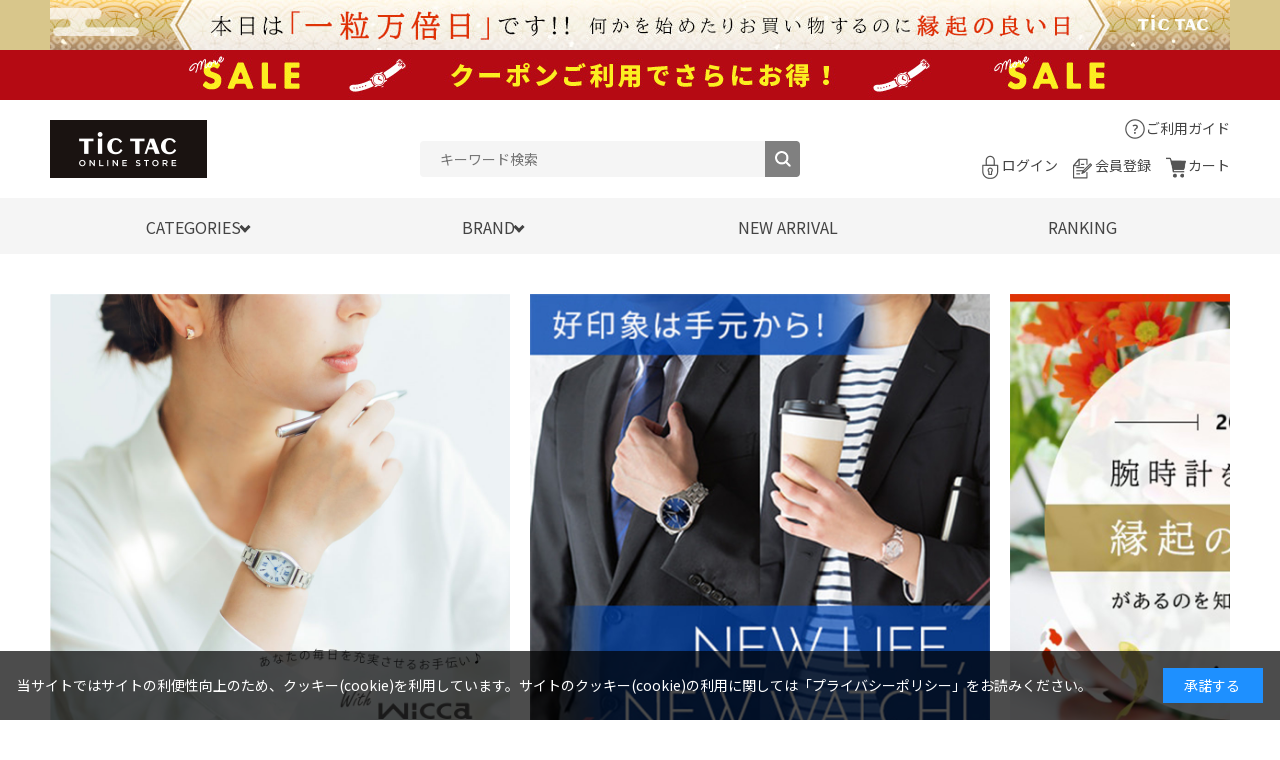

--- FILE ---
content_type: text/html; charset=utf-8
request_url: https://www.neuve-a.net/shop/default.aspx
body_size: 10797
content:
<!DOCTYPE html>
<html data-browse-mode="P" lang="ja">
<head>
<meta charset="UTF-8">

<meta name="wwwroot" content="" />
<meta name="rooturl" content="https://www.neuve-a.net" />
<meta name="viewport" content="width=1200">
<link rel="stylesheet" type="text/css" href="https://ajax.googleapis.com/ajax/libs/jqueryui/1.12.1/themes/ui-lightness/jquery-ui.min.css">
<link rel="stylesheet" type="text/css" href="/css/sys/reset.css">
<link rel="stylesheet" type="text/css" href="/css/sys/base.css">

<link rel="stylesheet" type="text/css" href="/css/sys/base_form.css" >
<link rel="stylesheet" type="text/css" href="/css/sys/base_misc.css" >
<link rel="stylesheet" type="text/css" href="/css/sys/layout.css" >
<link rel="stylesheet" type="text/css" href="/css/sys/block_icon_image.css"  >
<link rel="stylesheet" type="text/css" href="/css/sys/block_common.css" >
<link rel="stylesheet" type="text/css" href="/css/sys/block_customer.css" >
<link rel="stylesheet" type="text/css" href="/css/sys/block_goods.css" >
<link rel="stylesheet" type="text/css" href="/css/sys/block_order.css" >
<link rel="stylesheet" type="text/css" href="/css/sys/block_misc.css" >
<link rel="stylesheet" type="text/css" href="/css/sys/block_store.css" >
<link rel="stylesheet" type="text/css" href="/css/sys/block_no_code_cms.css" >
<script src="https://ajax.googleapis.com/ajax/libs/jquery/3.7.1/jquery.min.js" ></script>
<script src="https://ajax.googleapis.com/ajax/libs/jqueryui/1.14.1/jquery-ui.min.js?ver=20251201" ></script>

<script src="/lib/jquery.cookie.js" ></script>
<script src="/lib/jquery.balloon.js" ></script>
<script src="/lib/goods/jquery.tile.min.js" ></script>
<script src="/lib/modernizr-custom.js" ></script>
<script src="/js/sys/tmpl.js" ></script>
<script src="/js/sys/msg.js?ver=20240731" ></script>
<script src="/js/sys/sys.js" ></script>
<script src="/js/sys/common.js" ></script>
<script src="/js/sys/search_suggest.js" ></script>
<script src="/js/sys/ui.js" ></script>



<title>チックタックオンラインストア</title>
<meta name="description" content="人気ブランドの腕時計やヴィンテージアイテムを豊富に扱うTiCTAC（チックタック）公式通販サイト。">
<meta name="keywords" content="ヌーヴエイ,通販,チックタック,腕時計">
<link rel="stylesheet" type="text/css" href="/css/usr/design/top.css"/>
<script src="/js/usr/user.js"></script>
<script src="/js/usr/top.js"></script>
<link rel="SHORTCUT ICON" href="/favicon.ico">
<!-- etm meta -->
<meta property="etm:device" content="desktop" />
<meta property="etm:page_type" content="top" />
<meta property="etm:cart_item" content="[]" />
<meta property="etm:attr" content="" />


<meta http-equiv="X-UA-Compatible" content="IE=edge"/>
<link rel="stylesheet" type="text/css" href="/css/usr/base.css">
<link rel="stylesheet" type="text/css" href="/css/usr/layout.css">
<link rel="stylesheet" type="text/css" href="/css/usr/block.css">
<link rel="stylesheet" type="text/css" href="/css/usr/user.css">
<link rel="stylesheet" type="text/css" href="/css/usr/color.css">
<link rel="stylesheet" type="text/css" href="/css/usr/splide.min.css"/>
<link rel="stylesheet" type="text/css" href="/css/usr/slick.css">
<link rel="stylesheet" type="text/css" href="/css/usr/design/common.css"/>
<script src="/js/usr/splide.min.js"></script>
<script src="/js/usr/slick.min.js"></script>
<script src="/js/usr/generatecontents.js"></script>
<script src="/js/usr/user.js"></script>
<link rel="SHORTCUT ICON" href="/favicon.ico">
<link rel="stylesheet" type="text/css" href="https://maxcdn.bootstrapcdn.com/font-awesome/4.7.0/css/font-awesome.min.css">
<!-- etm meta -->

<!-- add css/js -->
<link rel="stylesheet" type="text/css" href="/component/css/pc/common.css">
<script src="/component/js/pc/library.js"></script>
<!-- add css/js -->

<!-- Google Tag Manager -->
<script>(function(w,d,s,l,i){w[l]=w[l]||[];w[l].push({'gtm.start':
new Date().getTime(),event:'gtm.js'});var f=d.getElementsByTagName(s)[0],
j=d.createElement(s),dl=l!='dataLayer'?'&l='+l:'';j.async=true;j.src=
'https://www.googletagmanager.com/gtm.js?id='+i+dl;f.parentNode.insertBefore(j,f);
})(window,document,'script','dataLayer','GTM-N4N2C8WL');</script>
<!-- End Google Tag Manager -->

<!-- Google tag (gtag.js) -->
<script async src="https://www.googletagmanager.com/gtag/js?id=G-LCDXZ0BBSS"></script>
<script>
  window.dataLayer = window.dataLayer || [];
  function gtag(){dataLayer.push(arguments);}
  gtag('js', new Date());

  gtag('config', 'G-LCDXZ0BBSS');
</script>

<meta name="google-site-verification" content="J4jK7jk6xyiBOmSecRn_LVF2xL-u_ISFo0OOYC0TXnU" />
<!-- etm meta -->


<script type="text/template" id="abtest_blockidlist">category,categorytree,event,free1,free2,free3,genretree,itemhistory,jscart,leftmenu_bottom,leftmenu_middle,leftmenu_top,rightmenu_bottom,rightmenu_event,rightmenu_middle,rightmenu_top,searchbox,top_body,top_free1,top_free2,top_free3,topic</script>
<script src="/js/sys/abtest_blockidlist.js" defer></script>
<script src="/js/sys/abtest.js" defer></script>


<!-- Global site tag (gtag.js) - Google Analytics -->
<script async src="https://www.googletagmanager.com/gtag/js?id=G-LCDXZ0BBSS"></script>
<script>
  const trackingcode = "G-LCDXZ0BBSS";
  window.dataLayer = window.dataLayer || [];
  function gtag(){dataLayer.push(arguments);}
  gtag('js', new Date());
  
    gtag('config', trackingcode, { user_id: null });
  
</script>





<script type="text/javascript" src="/js/sys/goods_list_ajax_bookmark.js" defer></script>


</head>
<body class="page-top" >
<div class="wrapper">
	
	<!-- fb/TOP_HEADER.html start-->
<!--  header -->
<!-- プロモーションバナー -->
<div class="view_timer_superluckyday01">
    <div class="bnr-header" style="background: #d8c68b;"><a href="/shop/pages/s_TT_luckyday.aspx"><img src="/component/img/bnr/s_TT_luckyday_1180_50_230314_04.jpg?20231225" width="1180" height="50" alt="本日は「一粒万倍日+天赦日+寅の日」が重なる、年に一度の最強のラッキーデー！！"></a></div>
</div>
<div class="view_timer_superluckyday02">
    <div class="bnr-header" style="background: #d8c68b;"><a href="/shop/pages/s_TT_luckyday.aspx"><img src="/component/img/bnr/s_TT_luckyday_1180_50_230314_05.jpg?20231225" width="1180" height="50" alt="本日は「一粒万倍日+天赦日」が重なるスーパーラッキーデー！！"></a></div>
</div>
<div class="view_timer_superluckyday03">
    <div class="bnr-header" style="background: #d8c68b;"><a href="/shop/pages/s_TT_luckyday.aspx"><img src="/component/img/bnr/s_TT_luckyday_1180_50_230314_06.jpg?20231225" width="1180" height="50" alt="本日は「一粒万倍日+寅の日」が重なるスーパーラッキーデー！！"></a></div>
</div>
<div class="view_timer_luckyday01">
    <div class="bnr-header" style="background: #d8c68b;"><a href="/shop/pages/s_TT_luckyday.aspx"><img src="/component/img/bnr/s_TT_luckyday_1180_50_230314_01.jpg?20231225" width="1180" height="50" alt="本日は一粒万倍日です！！何かを始めたりお買い物をするのに縁起の良い日"></a></div>
</div>
<div class="view_timer_luckyday02">
    <div class="bnr-header" style="background: #d8c68b;"><a href="/shop/pages/s_TT_luckyday.aspx"><img src="/component/img/bnr/s_TT_luckyday_1180_50_230314_02.jpg?20231225" width="1180" height="50" alt="本日は天赦日です！！暦上最大の吉日にお買い物しませんか？"></a></div>
</div>
<div class="view_timer_luckyday03">
    <div class="bnr-header" style="background: #ebcf76;"><a href="/shop/pages/s_TT_luckyday.aspx"><img src="/component/img/bnr/s_TT_luckyday_1180_50_230314_03.jpg?20230320" width="1180" height="50" alt="本日は「寅の日」です!! 金運招来日で高価な買い物をするのに縁起の良い日"></a></div>
</div>

<div class="view_timer" data-start-date="2025/11/12 0:00" data-end-date="2025/12/25 23:59">
	<div class="bnr-header" style="background:#ffff00;position: relative">
		<div style="width: 1080px; height: 50px; background: #ffffff; margin: 0 auto;"><a href="/shop/pages/20251119renewal_cp.aspx?utm_source=EC_promotion&utm_medium=web&utm_campaign=Campaign"><img src="/component/img/bnr/20251119renewal_cp_1080_50_20251119.jpg" width="1080" height="50" alt="チックタックオンラインストア リニューアルキャンペーン"></a></div>
	</div>
</div>
<div class="view_timer" data-start-date="2025/12/26 11:00" data-end-date="2026/1/16 15:59">
	<div class="bnr-header" style="background:#B50A13;position: relative">
		<div style="width: 1080px; height: 50px; background: #ffffff; margin: 0 auto;"><a href="/shop/r/r60/?utm_source=EC_promotion&utm_medium=web&utm_campaign=Campaign"><img src="/component/img/bnr/wintersale1080_50_20251226.jpg" width="1080" height="50" alt="WINTER SALE"></a></div>
	</div>
</div>
<div class="view_timer" data-start-date="2026/1/16 16:00" data-end-date="2026/2/28 23:59">
	<div class="bnr-header" style="background:#B50A13;position: relative">
		<div style="width: 1080px; height: 50px; background: #ffffff; margin: 0 auto;"><a href="/shop/r/r60/?utm_source=EC_promotion&utm_medium=web&utm_campaign=Campaign"><img src="/component/img/bnr/wintersale1080_50_20260116.jpg" width="1080" height="50" alt="WINTER SALE"></a></div>
	</div>
</div>
<!-- /プロモーションバナー -->

<!-- ヘッダー -->
<div id="header-wrapper">
	<header class="pane-header" id="header">
		<div class="container">
		<div class="block-header-logo">
			<a class="block-header-logo--link" href="/shop">
			<img class="block-header-logo--img" alt="tictac" src="/img/usr/common/logo.png" width="160" />
			</a>
		</div>
		<div class="block-global-search">
			<form name="frmSearch" method="get" action="/shop/goods/search.aspx">
			<input type="hidden" name="search" value="x" />
			<input class="block-global-search--keyword js-suggest-search" id="keyword" type="text" tabindex="1"
				placeholder="キーワード検索" title="商品を検索する" name="keyword" data-suggest-submit="on" autocomplete="off" />
			<button class="block-global-search--submit btn btn-default" type="submit" tabindex="1" name="search"
				value="search"><i class="fa fa-search" aria-hidden="true"></i></button>
			</form>
		</div>
		<div class="block-headernav">
			<div class="block-headernav-top-wrap">
			<!-- <div class="block-headernav-name"> <span>ようこそ</span>ゲスト<span>様</span></div> -->
			<div class="block-headernav-guide"><a href="/shop/pages/guide.aspx">ご利用ガイド</a></div>
			</div>
			<div class="block-headernav-bottom-wrap">
			<ul class="block-headernav--item-list">
				<li class="block-headernav--login">
				<a href="/shop/customer/menu.aspx">ログイン</a>
				</li>
				<!-- <li class="block-headernav--mypage"><a href="/shop/customer/mypage.aspx">マイページ</a></li> -->
				<li class="block-headernav--entry">
				<a href="/shop/customer/entry.aspx">会員登録</a>
				</li>
				<li class="block-headernav--cart"><a href="/shop/cart/cart.aspx">カート
					<span class="block-headernav--cart-count js-cart-count bg-color" style="display: none;"></span>
				</a>
				</li>
			</ul>
			</div>
		</div>
		</div>
		<!--  nav -->
		<nav class="pane-globalnav">
		<div class="container">
			<div class="block-globalnav">
			<ul class="block-globalnav--item-list">
				<li class="js-animation-hover"><a href="#">
					<p>CATEGORIES</p>
				</a>
				<div class="block-globalnav-menu category_block">
					<div class="inner">
					<div class="category_layout">
						<ul class="grid_four">
							<li><a href="/shop/e/eNEWARRI/"><img src="/special/TT/img/category_new.png" alt="新作アイテム"><div class="txt">新作アイテム</div></a></li>
							<li><a href="/shop/e/elimited/"><img src="/special/TT/img/category_limited.png" alt="別注アイテム"><div class="txt">別注アイテム</div></a></li>
							<li><a href="/shop/c/c100006/"><img src="/special/TT/img/category_vintage.png" alt="ヴィンテージ"><div class="txt">ヴィンテージ</div></a></li>
							<li><a href="/shop/r/r300b/"><img src="/special/TT/img/category_vintage_accessories.png" alt="ヴィンテージアクセサリー"><div class="txt">ヴィンテージ<br>アクセサリー</div></a></li>
							<li><a href="/shop/r/r10/"><img src="/special/TT/img/category_mens.png" alt="メンズ"><div class="txt">メンズ</div></a></li>
							<li><a href="/shop/r/r20/"><img src="/special/TT/img/category_ladies.png" alt="レディース"><div class="txt">レディース</div></a></li>
							<li><a href="/shop/r/r40/"><img src="/special/TT/img/category_pairset.png" alt="ペアセット"><div class="txt">ペアセット</div></a></li>
							<li><a href="/shop/r/r100g/"><img src="/special/TT/img/category_mechanical.png" alt="機械式（自動巻・手巻）"><div class="txt">機械式<br>（自動巻・手巻）</div></a></li>
							<li><a href="/shop/r/r100e/"><img src="/special/TT/img/category_solar.png" alt="ソーラー"><div class="txt">ソーラー</div></a></li>
							<li><a href="/shop/r/r100f/"><img src="/special/TT/img/category_radiosolar.png" alt="電波ソーラー"><div class="txt">電波ソーラー</div></a></li>
							<li><a href="/shop/r/r60/"><img src="/special/TT/img/category_sale.png" alt="セール"><div class="txt">セール</div></a></li>
							<li><a href="/shop/r/r70/"><img src="/special/TT/img/category_other.png" alt="その他"><div class="txt">その他</div></a></li>
						</ul>
					</div>
					</div>
				</div>
				</li>
				<li class="js-animation-hover"><a href="#">
					<p>BRAND</p>
				</a>
				<div class="block-globalnav-menu brand_block">
					<div class="inner">
					<div class="bland_layout">
						<ul class="grid_seven">
							<li><a href="/shop/c/c101250/"><img src="/special/TT/img/brand_gshock.png" alt="ジーショック"><div class="txt">ジーショック</div></a></li>
							<li><a href="/shop/c/c100930/"><img src="/special/TT/img/brand_casio.png" alt="カシオ"><div class="txt">カシオ</div></a></li>
							<li><a href="/shop/c/c103041/"><img src="/special/TT/img/brand_seikotic.png" alt="セイコー×チックタック"><div class="txt">セイコー×<br>チックタック</div></a></li>
							<li><a href="/shop/c/c103999/"><img src="/special/TT/img/brand_seiko.png" alt="セイコー"><div class="txt">セイコー</div></a></li>
							<li><a href="/shop/c/c102210/"><img src="/special/TT/img/brand_citizen.png" alt="シチズン"><div class="txt">シチズン</div></a></li>
							<li><a href="/shop/c/c102387/"><img src="/special/TT/img/brand_outline.png" alt="アウトライン"><div class="txt">アウトライン</div></a></li>
							<li><a href="/shop/c/c101189/"><img src="/special/TT/img/brand_fukushima.png" alt="フクシマウォッチ"><div class="txt">フクシマウォッチ</div></a></li>
							<li><a href="/shop/c/c100452/"><img src="/special/TT/img/brand_brew.png" alt="ブリューウォッチ"><div class="txt">ブリューウォッチ</div></a></li>
							<li><a href="/shop/c/c101778/"><img src="/special/TT/img/brand_kuoe.png" alt="クオ"><div class="txt">クオ</div></a></li>
							<li><a href="/shop/c/c103082/"><img src="/special/TT/img/brand_timex.png" alt="タイメックス"><div class="txt">タイメックス</div></a></li>
							<li><a href="/shop/c/c100332/"><img src="/special/TT/img/brand_bering.png" alt="ベーリング"><div class="txt">ベーリング</div></a></li>
							<li><a href="/shop/c/c102931/"><img src="/special/TT/img/brand_skagen.png" alt="スカーゲン"><div class="txt">スカーゲン</div></a></li>
							<li><a href="/shop/c/c103047/"><img src="/special/TT/img/brand_spinnaker.png" alt="スピニカー"><div class="txt">スピニカー</div></a></li>
							<li><a href="/shop/c/c102467/"><img src="/special/TT/img/brand_paulsmith.png" alt="ポール・スミス"><div class="txt">ポール・スミス</div></a></li>
						</ul>
						<div class="top_common_link"><a href="/shop/pages/brandlist.aspx">他のブランドをもっと見る</a></div>
					</div>
					</div>
				</div>
				</li>
				<li><a class="bg-after-color" href="/shop/e/eNEWARRI/">NEW ARRIVAL</a></li>
				<li><a class="bg-after-color" href="/shop/e/etoprank/">RANKING</a></li>
			</ul>
			</div>
		</div>
		</nav>
		<!--  nav -->
	</header>
</div>
<!-- /ヘッダー -->
<!-- fb/COMMON_HEADER.html end-->
	
	<div class="pane-contents">
		<div class="container">
		<main class="pane-main">
			<div id="block_of_top_body" class="block-top-body">



		<!-- トップスライダーここから -->
<div class="top_slider">
	<div class="splide" id="topSlide">
		<div class="splide__track">
		<ul class="splide__list block-mv-list">
			<!-- スライド1番目 -->
			<li class="splide__slide mv-item"><a href="/shop/c/c103041/?utm_source=EC_top_bnr&utm_medium=web&utm_campaign=product"><img src="/component/img/bnr/seikotictac20260116_1000_1000.jpg" alt="SEIKO×TiCTAC セイコー×チックタック" width="460"></a></li>
			<!-- /スライド1番目 -->
			<!-- スライド2番目 -->
			<li class="splide__slide mv-item"><a href="/shop/pages/s_TT_wicca.aspx?utm_source=EC_top_bnr&utm_medium=web&utm_campaign=contents"><img src="/component/img/bnr/tt_wicca_1000_1000.jpg" alt="ウィッカ" width="460"></a></li>
			<!-- /スライド2番目 -->
			<!-- スライド3番目 -->
			<li class="splide__slide mv-item"><a href="/shop/pages/s_TT_freshers_watch.aspx?utm_source=EC_top_bnr&utm_medium=web&utm_campaign=contents"><img src="/component/img/bnr/TT_freshers_watch_1000_1000.jpg" alt="就活生と新社会人におすすめの腕時計" width="460"></a></li>
			<!-- /スライド3番目 -->
			<!-- スライド4番目 -->
			<li class="splide__slide mv-item"><a href="/shop/pages/s_TT_luckyday.aspx?utm_source=EC_top_bnr&utm_medium=web&utm_campaign=contents"><img src="/component/img/bnr/TT_luckyday_1000_1000.jpg" alt="腕時計を買うのに縁起の良い日2026" width="460"></a></li>
			<!-- /スライド4番目 -->
			<!-- スライド5番目 -->
			<li class="splide__slide mv-item"><a href="/shop/pc/0staffblo?utm_source=EC_top_bnr&utm_medium=web&utm_campaign=contents"><img src="/component/img/bnr/staffblog_1000_1000.jpg" alt="スタッフブログ" width="460"></a></li>
			<!-- /スライド5番目 -->
			<!-- スライド6番目 -->
			<li class="splide__slide mv-item"><a href="/shop/pages/s_seijin_tt.aspx?utm_source=EC_top_bnr&utm_medium=web&utm_campaign=contents"><img src="/component/img/bnr/seijin_tt_1000_1000.jpg" alt="祝成人 大人の記念に腕時計2026" width="460"></a></li>
			<!-- /スライド6番目 -->
			<!-- スライド7番目 -->
			<li class="splide__slide mv-item"><a href="/shop/r/r60/?utm_source=EC_top_bnr&utm_medium=web&utm_campaign=contents"><img src="/component/img/bnr/wintersale_1000_1000.jpg" alt="セール" width="460"></a></li>
			<!-- /スライド7番目 -->
		</ul>
		</div>
		<div class="wrap">
		<ul class="splide__pagination"></ul>
		<button class="splide__playpause" id="toggle-autoplay"></button>
		</div>
	</div>
</div>
<!-- トップスライダーここまで -->



</div>
<div class="block-top-topic" id="block_of_topic">
<h2 class="block-top-topic--header after-border bg-after-color">NEWS<span>ニュース</span></h2>

<div class="block-top-topic--body">
<ul class="block-top-topic--items">

<li>


<a href="/shop/pg/1info20260121-1/">


<dl>
	<dt>2026.01.21</dt>
	<dd>大雪によるお荷物のお届け遅延の可能性について</dd>
</dl>

</a>




</li>

<li>


<a href="/shop/pg/1info20251119-2/">


<dl>
	<dt>2025.11.19</dt>
	<dd>【ポイント移行】「ヌーヴ・エイ メンバーズ」ポイントを「TiCTAC ONLINE STORE PASS」ポイントへ移行についてのご案内</dd>
</dl>

</a>




</li>

<li>


<a href="/shop/pg/1info20251119-3/">


<dl>
	<dt>2025.11.19</dt>
	<dd>【FAQ】TiCTAC ONLINE STORE PASS</dd>
</dl>

</a>




</li>

<li>


<a href="/shop/pages/online_store_pass.aspx">


<dl>
	<dt>2025.11.19</dt>
	<dd>新しい会員サービス【TiCTAC ONLINE STORE PASS】について</dd>
</dl>

</a>




</li>

</ul>
<div class="block-top-topic--next-page">
<a href="/shop/topic/topicdetaillist.aspx?category=0">続きを読む</a>
</div>
</div>


</div>
<div id="block_of_top_free1" class="block-top-free-1">



		<div class="top_free_space1">
  <div class="block_new_content">
    <div class="block-pagecategory" data-cnt="8" data-order="new" data-content="whatsnew" data-display="1">
      <div class="block-pagecategory-caption">
        <h2 class="h1 block-pagecategory-caption--text top_common_ttl">What's New</h2>
      </div>
      <div class="block-pagecategory-page-list">
      </div>
      <div class="top_common_link"><a href="/shop/pc/0whatsnew/">What’sNewをもっと見る</a></div>
    </div>
  </div>
  <div class="block_pickup_content">
    <div class="block-pagecategory" data-cnt="4" data-order="new" data-content="recom" data-display="2">
      <div class="block-pagecategory-caption">
        <h2 class="h1 block-pagecategory-caption--text top_common_ttl">TiC TACからのおすすめ<span>PICK UP</span></h2>
      </div>
      <div class="block-pagecategory-page-list">
      </div>
    </div>
  </div>
</div>



</div>
<div id="block_of_top_free2" class="block-top-free-2">



		<div class="top_free_space2">
	<div class="block_brand_content">
		<h2 class="top_common_ttl">ブランドから探す<span>BRAND</span></h2>
		<div class="bland_layout">
			<ul class="grid_seven">
				<li class="brandarea-list-item"><a href="/shop/c/c101250/" data-brand="g-shock" class="brandarea-link"><img src="/special/TT/img/brand_gshock.png" alt="ジーショック"><div class="txt">ジーショック</div></a></li>
				<li class="brandarea-list-item"><a href="/shop/c/c100930/" data-brand="casio" class="brandarea-link"><img src="/special/TT/img/brand_casio.png" alt="カシオ"><div class="txt">カシオ</div></a></li>
				<li class="brandarea-list-item"><a href="/shop/c/c103041/" data-brand="seiko-tic-tac" class="brandarea-link"><img src="/special/TT/img/brand_seikotic.png" alt="セイコー×チックタック"><div class="txt">セイコー×<br>チックタック</div></a></li>
				<li class="brandarea-list-item"><a href="/shop/c/c103999/" data-brand="seiko" class="brandarea-link"><img src="/special/TT/img/brand_seiko.png" alt="セイコー"><div class="txt">セイコー</div></a></li>
				<li class="brandarea-list-item"><a href="/shop/c/c102210/" data-brand="citizen" class="brandarea-link"><img src="/special/TT/img/brand_citizen.png" alt="シチズン"><div class="txt">シチズン</div></a></li>
				<li class="brandarea-list-item"><a href="/shop/c/c102387/" data-brand="outline" class="brandarea-link"><img src="/special/TT/img/brand_outline.png" alt="アウトライン"><div class="txt">アウトライン</div></a></li>
				<li class="brandarea-list-item"><a href="/shop/c/c101189/" data-brand="fukushima" class="brandarea-link"><img src="/special/TT/img/brand_fukushima.png" alt="フクシマウォッチ"><div class="txt">フクシマウォッチ</div></a></li>
				<li class="brandarea-list-item"><a href="/shop/c/c100452/" data-brand="brew" class="brandarea-link"><img src="/special/TT/img/brand_brew.png" alt="ブリューウォッチ"><div class="txt">ブリューウォッチ</div></a></li>
				<li class="brandarea-list-item"><a href="/shop/c/c101778/" data-brand="kuoe" class="brandarea-link"><img src="/special/TT/img/brand_kuoe.png" alt="クオ"><div class="txt">クオ</div></a></li>
				<li class="brandarea-list-item"><a href="/shop/c/c103082/" data-brand="timex" class="brandarea-link"><img src="/special/TT/img/brand_timex.png" alt="タイメックス"><div class="txt">タイメックス</div></a></li>
				<li class="brandarea-list-item"><a href="/shop/c/c100332/" data-brand="bering" class="brandarea-link"><img src="/special/TT/img/brand_bering.png" alt="ベーリング"><div class="txt">ベーリング</div></a></li>
				<li class="brandarea-list-item"><a href="/shop/c/c102931/" data-brand="skagen" class="brandarea-link"><img src="/special/TT/img/brand_skagen.png" alt="スカーゲン"><div class="txt">スカーゲン</div></a></li>
				<li class="brandarea-list-item"><a href="/shop/c/c103047/" data-brand="spinnaker" class="brandarea-link"><img src="/special/TT/img/brand_spinnaker.png" alt="スピニカー"><div class="txt">スピニカー</div></a></li>
				<li class="brandarea-list-item"><a href="/shop/c/c102467/" data-brand="paul-smith" class="brandarea-link"><img src="/special/TT/img/brand_paulsmith.png" alt="ポール・スミス"><div class="txt">ポール・スミス</div></a></li>
			</ul>
			<div class="top_common_link"><a href="/shop/pages/brandlist.aspx">他のブランドをもっと見る</a></div>
		</div>
	</div>
	<div class="block_category_content">
		<h2 class="top_common_ttl">カテゴリから探す<span>CATEGORY</span></h2>
		<div class="category_layout">
			<ul class="grid_four">
				<li class="categoryarea-list-item"><a href="/shop/e/eNEWARRI/" data-category="new-arrival" class="categoryarea-link"><img src="/special/TT/img/category_new.png" alt="新作アイテム"><div class="txt">新作アイテム</div></a></li>
				<li class="categoryarea-list-item"><a href="/shop/e/elimited/" data-category="limited" class="categoryarea-link"><img src="/special/TT/img/category_limited.png" alt="別注アイテム"><div class="txt">別注アイテム</div></a></li>
				<li class="categoryarea-list-item"><a href="/shop/c/c100006/" data-category="vintage" class="categoryarea-link"><img src="/special/TT/img/category_vintage.png" alt="ヴィンテージ"><div class="txt">ヴィンテージ</div></a></li>
				<li class="categoryarea-list-item"><a href="/shop/r/r300b/" data-category="vintage-accessories" class="categoryarea-link"><img src="/special/TT/img/category_vintage_accessories.png" alt="ヴィンテージアクセサリー"><div class="txt">ヴィンテージ<br>アクセサリー</div></a></li>
				<li class="categoryarea-list-item"><a href="/shop/r/r10/" data-category="mens" class="categoryarea-link"><img src="/special/TT/img/category_mens.png" alt="メンズ"><div class="txt">メンズ</div></a></li>
				<li class="categoryarea-list-item"><a href="/shop/r/r20/" data-category="ladies" class="categoryarea-link"><img src="/special/TT/img/category_ladies.png" alt="レディース"><div class="txt">レディース</div></a></li>
				<li class="categoryarea-list-item"><a href="/shop/r/r40/" data-category="pairset" class="categoryarea-link"><img src="/special/TT/img/category_pairset.png" alt="ペアセット"><div class="txt">ペアセット</div></a></li>
				<li class="categoryarea-list-item"><a href="/shop/r/r100g/" data-category="mechanical" class="categoryarea-link"><img src="/special/TT/img/category_mechanical.png" alt="機械式（自動巻・手巻）"><div class="txt">機械式<br>（自動巻・手巻）</div></a></li>
				<li class="categoryarea-list-item"><a href="/shop/r/r100e/" data-category="solar" class="categoryarea-link"><img src="/special/TT/img/category_solar.png" alt="ソーラー"><div class="txt">ソーラー</div></a></li>
				<li class="categoryarea-list-item"><a href="/shop/r/r100f/" data-category="radio-solar" class="categoryarea-link"><img src="/special/TT/img/category_radiosolar.png" alt="電波ソーラー"><div class="txt">電波ソーラー</div></a></li>
				<li class="categoryarea-list-item"><a href="/shop/r/r60/" data-category="sale" class="categoryarea-link"><img src="/special/TT/img/category_sale.png" alt="セール"><div class="txt">セール</div></a></li>
				<li class="categoryarea-list-item"><a href="/shop/r/r70/" data-category="other" class="categoryarea-link"><img src="/special/TT/img/category_other.png" alt="その他"><div class="txt">その他</div></a></li>
			</ul>
		</div>
	</div>
	<div class="block_vintage_content">
		<h2 class="top_common_ttl">ヴィンテージ／中古<span>VINTAGE / USED</span></h2>
		<div class="vintage_layout">
			<ul class="grid_four">
				<li class="vintagearea-list-item"><a href="/shop/c/c100518/" data-vintage="cartier" class="vintagearea-link"><img src="/special/TT/img/vintage_cartier.jpg" alt="カルティエ"><div class="txt">CARTIER<span>カルティエ</span></div></a></li>
				<li class="vintagearea-list-item"><a href="/shop/c/c101371/" data-vintage="hermes" class="vintagearea-link"><img src="/special/TT/img/vintage_hermes.jpg" alt="エルメス"><div class="txt">HERMES<span>エルメス</span></div></a></li>
				<li class="vintagearea-list-item"><a href="/shop/c/c102319/" data-vintage="omega" class="vintagearea-link"><img src="/special/TT/img/vintage_omega.jpg" alt="オメガ"><div class="txt">OMEGA<span>オメガ</span></div></a></li>
				<li class="vintagearea-list-item"><a href="/shop/c/c102746/" data-vintage="rolex" class="vintagearea-link"><img src="/special/TT/img/vintage_rolex.jpg" alt="ロレックス"><div class="txt">ROLEX<span>ロレックス</span></div></a></li>
				<li class="vintagearea-list-item"><a href="/shop/c/c102188/" data-vintage="gucci" class="vintagearea-link"><img src="/special/TT/img/vintage_gucci.jpg" alt="グッチ"><div class="txt">GUCCI<span>グッチ</span></div></a></li>
				<li class="vintagearea-list-item"><a href="/shop/c/c100622/" data-vintage="chanel" class="vintagearea-link"><img src="/special/TT/img/vintage_chanel.jpg" alt="シャネル"><div class="txt">CHANEL<span>シャネル</span></div></a></li>
				<li class="vintagearea-list-item"><a href="/shop/c/c103165/" data-vintage="tiffany" class="vintagearea-link"><img src="/special/TT/img/vintage_tiffany.jpg" alt="ティファニー"><div class="txt">TIFFANY<span>ティファニー</span></div></a></li>
				<li class="vintagearea-list-item"><a href="/shop/c/c103979C/" data-vintage="celine" class="vintagearea-link"><img src="/special/TT/img/vintage_celine.jpg" alt="セリーヌ"><div class="txt">CELINE<span>セリーヌ</span></div></a></li>
			</ul>
		</div>
		<div class="top_common_link"><a href="/shop/c/c100006/">ヴィンテージ／中古をもっと見る</a></div>
	</div>
	<div class="block_staff_content">
		<div class="block-pagecategory" data-cnt="4" data-order="new" data-content="staffblo" data-display="3">
			<div class="block-pagecategory-caption">
				<h2 class="h1 block-pagecategory-caption--text top_common_ttl">STAFF BLOG</h2>
			</div>
			<div class="block-pagecategory-page-list">
			</div>
			<div class="top_common_link"><a href="/shop/pc/0staffblo">BLOG一覧はこちら</a></div>
		</div>
	</div>
</div>



</div>

		</main>
		<div class="pane-right-menu">
			<div id="block_of_itemhistory" class="block-recent-item" data-currentgoods="">

</div>
<script src="/js/sys/top_goodshistory.js" defer></script>

		</div>
		</div>
	</div>
<footer class="pane-footer">
	<div class="container">
		<p id="footer_pagetop" class="block-page-top"><a href="#header"></a></p>
		
		<!--  footer-->
<div class="footer_top">
  <div class="content_inner">
    <div class="container">
      <div class="ttl">ブランドから探す</div>
      <ul>
        <li><a href="/shop/pages/brandlist.aspx">腕時計のブランド一覧</a></li>
      </ul>
    </div>
    <div class="container">
      <div class="ttl">ご利用ガイド</div>
      <ul>
        <li><a href="/shop/pages/guide.aspx#guide1">ご注文方法について</a></li>
        <li><a href="/shop/pages/guide.aspx#guide6">お届けについて</a></li>
        <li><a href="/shop/pages/guide.aspx#guide7">お支払いについて</a></li>
        <li><a href="/shop/pages/guide.aspx#guide16">返品・交換について</a></li>
        <li><a href="/shop/pages/guide.aspx#guide17">お問い合わせ</a></li>
      </ul>
    </div>
    <div class="container">
      <div class="ttl">TiCTAC ONLINE STORE PASS</div>
      <ul>
        <li><a href="/shop/pages/guide.aspx#guide9">会員特典について</a></li>
        <li><a href="/shop/pages/guide.aspx#guide9_mypage">マイページについて</a></li>
        <li><a href="/shop/pages/guide.aspx#guide10">ログイン・パスワード・メールニュースについて</a></li>
        <li><a href="/shop/pages/guide.aspx#guide12">ポイントについて</a></li>
        <li><a href="/shop/pages/guide.aspx#guide13">退会について</a></li>
      </ul>
    </div>
    <div class="container">
      <div class="ttl">TiCTAC ONLINE STOREについて</div>
      <ul>
        <li><a href="/shop/pages/terms.aspx">ご利用規約</a></li>
        <li><a href="/shop/pages/members_terms.aspx">会員プログラム利用規約</a></li>
        <li><a href="/shop/pages/privacy_sp.aspx">個人情報保護方針</a></li>
        <li><a href="/shop/pages/tokutei.aspx">特定商取引法に基づく表記</a></li>
        <li><a href="https://www.neuve-a.com/company/">会社情報</a></li>
      </ul>
    </div>
  </div>
</div>
<div class="footer_bottom">
  <div class="content_inner">
    <div class="container">
      <p class="company">株式会社ヌーヴ・エイ 東京都公安委員会許可 第303310107497号</p>
      <p class="copyright">Copyright&copy;NEUVE A CO.,LTD. All Rights Reserved.本サイトの無断複写(コピー)・複製・転載を禁じます。</p>
    </div>
  </div>
</div>
<!--  footer-->
	</div>
</footer>
</div>
<!-- AIデジタルスタッフ　ここから -->
<link rel="stylesheet" href="https://chatbot.ecbeing.io/data/chatbot.css">
<script id="ai-chatbot" src="https://chatbot.ecbeing.io/data/chatbot.js" charset="utf-8" data-chatbottenantcode="neuvea" data-chatbottitle="AIチャット" data-chatbotdescription="AIチャットがご利用方法や<br>お探しの商品をご案内します" data-chatbotdisclaimer="回答内容の正当性を保証する機能ではございません" data-chatbotfirstmessage="何をお探しですか？サイトのご利用方法やお探しの商品などご質問を入力してください。" data-chatbotinputplaceholder="メッセージを入力" data-errormsgdefault="恐れ入りますが、質問にお答えすることができません。" data-errormsg429="ご利用いただける回数を超えたため、恐れ入りますが数分待ってから再度お試しください。" data-chatbothidebutton="true" data-chatbothidespan="5" ></script>
<link rel="stylesheet" href="/css/chatbot_override.css">
<!-- AIデジタルスタッフ　ここまで -->

<script type="application/ld+json">
{
   "@context":"http:\/\/schema.org\/",
   "@type":"Website",
   "url":"https:\u002f\u002fwww.neuve-a.net",
   "potentialAction":{
      "@type":"SearchAction",
      "target":"https:\u002f\u002fwww.neuve-a.net\u002fshop\u002fgoods\u002fsearch.aspx?keyword={search_term}&amp;search=true",
      "query-input":"required name=search_term"
   }
}
</script>
<div id="cookieBox">
	<div class="block-cookie-consent">
		<div class="block-cookie-consent--text">
	当サイトではサイトの利便性向上のため、クッキー(cookie)を利用しています。サイトのクッキー(cookie)の利用に関しては<a href="/shop/pages/privacy_sp.aspx">「プライバシーポリシー」</a>をお読みください。</div>
		<div id="consentButton" class="block-cookie-consent--btn">承諾する</div>
	</div>
</div>
<script src="/js/sys/cookie_policy.js" defer></script>

</body>
</html>



--- FILE ---
content_type: text/css
request_url: https://www.neuve-a.net/css/usr/user.css
body_size: 20844
content:
@charset "UTF-8";
/* ----トピック---- */
.block-top-topic {
  border-top: 1px #dcdcdc solid;
  width: 1180px;
  margin: 50px auto 100px auto;
  padding-top: 60px;
}
.block-top-topic--header span {
  display: block;
  font-size: 13px;
  line-height: 110%;
  letter-spacing: 0;
}
.block-top-topic--header {
  font-size: 22px;
  text-align: center;
  line-height: 1.2;
  border-top: none;
  padding: inherit;
}
.block-top-topic--body {
  width: 800px;
  margin: 0 auto 60px auto;
}
.block-top-topic--items {
  border-top: 1px solid #ddd;
  margin: 0 auto 60px auto;
}
.block-top-topic--items li {
  border-bottom: 1px solid #ddd;
}
.block-top-topic--items li a {
  display: block;
  padding: 15px 0;
  text-decoration: none;
}
.block-top-topic--items dl {
  display: -webkit-box;
  display: -ms-flexbox;
  display: flex;
}
.block-top-topic--items dt {
  width: 8em;
}
.block-top-topic--next-page {
  text-align: center;
  margin-top: 20px;
}
.block-top-topic--next-page a {
  display: inline-block;
  max-width: 500px;
  position: relative;
  display: inline-block;
  text-align: center;
  padding: 10px 2em;
  color: inherit;
  text-decoration: none;
}
.block-top-topic--next-page a:before {
  border-top: 1px #444 solid;
  border-bottom: 1px #444 solid;
}
.block-top-topic--next-page a:after {
  border-left: 1px #444 solid;
  border-right: 1px #444 solid;
}
.block-top-topic--next-page a:before,
.block-top-topic--next-page a:after {
  content: "";
  position: absolute;
  display: block;
  top: 0;
  left: 0;
  width: 100%;
  height: 100%;
  -webkit-transition: all 0.4s ease;
  transition: all 0.4s ease;
}
.block-top-topic--items img {
  vertical-align: middle;
}
.block-topic-page--article-icon {
  vertical-align: middle;
}
.block-topic-page--article figure {
  font-size: 0;
}
.block-topic-page--article figure img {
  padding-bottom: 10px;
}
.block-topic-details--items dl,
.block-topic-details--items dt,
.block-topic-details--items dd {
  display: inline;
}
.block-topic-details--items dt {
  margin-right: 10px;
}
.block-topic-details--items img {
  vertical-align: middle;
}
.block-topic-details--items li {
  border-bottom: #ddd 1px solid;
}
.block-topic-details--items li a {
  display: block;
  padding: 15px 0;
  text-decoration: none;
}
/* ----最近見た商品---- */
.block-recent-item {
  width: 1180px;
  margin: 0 auto;
  border-top: 1px #dcdcdc solid;
  padding-top: 60px;
  padding-bottom: 60px;
}
.block-recent-item--header {
  font-size: 22px;
  text-align: center;
  border-top: none;
  padding: 0 0 35px;
}
.block-recent-item--items {
  overflow: hidden;
}
.block-recent-item--items a {
  text-decoration: none;
}
.block-recent-item--keep-history {
  text-align: right;
  margin-top: 30px;
}
.block-recent-item--keep-history a {
  font-size: 14px;
  padding-left: 30px;
  position: relative;
  display: inline-block;
  text-decoration: none;
  color: inherit;
}
.block-recent-item--keep-history a:before,
.block-recent-item--keep-history a:after {
  content: "";
  display: block;
  position: absolute;
  width: 15px;
  height: 1px;
  top: 10px;
  left: 5px;
  background: #444;
  -webkit-transition: all 0.4s ease;
  transition: all 0.4s ease;
}
.block-recent-item--keep-history a:before {
  transform: rotate(45deg);
  -moz-transform: rotate(45deg);
  -webkit-transform: rotate(45deg);
}
.block-recent-item--keep-history a:after {
  transform: rotate(-45deg);
  -moz-transform: rotate(-45deg);
  -webkit-transform: rotate(-45deg);
}
.block-recent-item--keep-history a:hover:before,
.block-recent-item--keep-history a:hover:after {
  transform: rotate(0deg);
  -moz-transform: rotate(0deg);
  -webkit-transform: rotate(0deg);
}
.block-recent-item--empty-message {
  text-align: center;
}
/* ----最近チェックした商品(ブランド)---- */
.block-brand-recent-item {
  width: 900px;
}
.block-brand-recent-item--header {
  font-size: 28px;
  text-align: center;
  border-top: #444 2px solid;
  padding: 19px 0 30px;
}
.block-brand-recent-item--items {
  width: 900px;
}
.block-brand-recent-item--keep-history {
  text-align: right;
  margin-top: 20px;
}
.block-brand-recent-item--keep-history a {
  color: #6fb4c3;
  text-decoration: underline;
  font-size: 14px;
}
/* ----最近チェックした商品(カート)---- */
.block-cart-recent-item {
  width: 1180px;
  margin-bottom: 50px;
}
.block-cart-recent-item--header {
  text-align: center;
  line-height: 140%;
  padding-bottom: 35px;
  margin-bottom: 50px;
  position: relative;
  letter-spacing: 0.1em;
  font-size: 22px;
  border-top: unset;
}
.block-cart-recent-item--header:after {
  content: "";
  display: block;
  position: absolute;
  bottom: 0;
  left: 50%;
  width: 2em;
  margin-left: -1em;
  height: 2px;
  background-color: #444;
}
.block-cart-recent-item--items {
  width: 1180px;
}
.block-cart-recent-item--keep-history {
  text-align: right;
  margin-top: 20px;
}
.block-cart-recent-item--keep-history a {
  color: #6fb4c3;
  text-decoration: underline;
  font-size: 14px;
}
/* ----検索サジェスト---- */
.block-search-suggest {
  position: absolute;
  display: block;
  z-index: 1000;
  text-align: left;
  padding: 5px;
  width: 370px;
  background-color: #fff;
  border: 1px solid #000;
}
.block-search-suggest--keyword {
  padding: 2px;
}
.block-search-suggest--keyword-entry {
  display: block;
  text-decoration: none;
}
.block-search-suggest--goods {
  min-height: 60px;
  padding: 2px;
  display: block;
  clear: both;
}
.block-search-suggest--goods-img {
  display: block;
  float: left;
  width: 60px;
  margin-right: 10px;
}
.block-search-suggest--goods-img img {
  width: 60px;
  height: 60px;
}
.block-search-suggest--goods-name,
.block-search-suggest--goods-comment,
.block-search-suggest--goods-price-items {
  width: 100%;
}
.block-search-suggest--keyword:hover,
.block-search-suggest--goods:hover {
  background-color: #dedede;
  cursor: pointer;
}
/* ----パンくず---- */
.block-topic-path {
  padding: 12px 0;
}
.block-topic-path--list li {
  display: inline-block;
  padding-right: 5px;
  position: relative;
}
/*.block-topic-path--list li:after {content: "";display: block;position: absolute;width: 6px;height: 6px;border-top: 1px #444 solid;border-right: 1px #444 solid;top: 50%;right: 10px;transform: rotate(45deg);margin-top: -3px;}.block-topic-path--list li:last-child:after {display: none;}*/
.block-topic-path--list a {
  text-decoration: none;
  -webkit-transition: all 0.4s ease;
  transition: all 0.4s ease;
  padding-left: 5px;
}
.block-topic-path--list a:hover {
  opacity: 0.7;
}
/* ----左メニューブロック共通---- */
.pane-left-menu h2 {
  font-size: 16px;
  padding: 12px 0 15px 5px;
  font-weight: bold;
  margin-bottom: 0;
  margin-top: 0;
  border-bottom: 1px #eee solid;
  border-top: none;
}
.pane-left-menu h2 span {
  font-size: 12px;
  font-weight: normal;
}
.pane-left-menu h3 {
  font-size: 14px;
  padding: 8px 0;
  font-weight: bold;
  border-bottom: #eee 1px solid;
  margin-bottom: 5px;
  cursor: pointer;
}
/* ----左メニュー / カテゴリから探す、ジャンルから探す---- */
/* ----キーワード検索ブロック---- */
#block_of_searchbox {
  margin-bottom: 30px;
}
.block-search-box--search-detail a {
  display: inline-block;
  padding-left: 16px;
  position: relative;
  text-decoration: none;
  color: inherit;
}
.block-search-box--search-detail a:hover {
  text-decoration: underline;
}
.block-search-box--search-detail a:before {
  content: "";
  display: block;
  position: absolute;
  top: 50%;
  left: 0;
  width: 6px;
  height: 6px;
  margin-top: -3px;
  border-top: 1px #888 solid;
  border-right: 1px #888 solid;
  transform: rotate(45deg);
  -moz-transform: rotate(45deg);
  -webkit-transform: rotate(45deg);
}
.block-search-box--form {
  border: 1px #ccc solid;
  display: -webkit-box;
  display: -ms-flexbox;
  display: flex;
  position: relative;
  background-color: inherit;
}
.block-search-box--form:after {
  content: "";
  display: block;
  position: absolute;
  width: 1px;
  height: 26px;
  right: 40px;
  top: 50%;
  margin-top: -13px;
  background: #ccc;
}
input.block-search-box--keyword:hover,
input.block-search-box--keyword {
  border: none;
  background-color: transparent;
  -webkit-box-flex: 1;
      -ms-flex-positive: 1;
          flex-grow: 1;
}
button.block-search-box--search-submit {
  border: none;
  background-color: transparent;
  width: 40px;
  padding: 0;
}
.block-search-box--search-detail {
  text-align: right;
  margin: 5px 0;
}
/* ----Ajaxカートブロック---- */
#block_of_jscart {
  margin-bottom: 30px;
  position: relative;
  border-top: 1px #9e9e9e solid;
  border-left: 1px #9e9e9e solid;
  padding-left: 10px;
}
.block-jscart--body {
  position: relative;
  padding-top: 15px;
}
/*#block_of_jscart:before,#block_of_jscart:after,.block-jscart--body:before,.block-jscart--body:after{content: "";display: block;position: absolute;width: 14px;height: 14px;}#block_of_jscart:before,#block_of_jscart:after{border-top: 1px #888 solid;top: 0;}.block-jscart--body:before,.block-jscart--body:after{border-bottom: 1px #888 solid;bottom: 0;}#block_of_jscart:before,.block-jscart--body:before{border-left: 1px #888 solid;left: 0;}#block_of_jscart:after,.block-jscart--body:after{border-right: 1px #888 solid;right: 0;}*/
.block-jscart--title {
  display: none;
}
.block-jscart--items {
  border-bottom: #eee 1px solid;
  padding-bottom: 12px;
  padding-left: 5px;
  margin-bottom: 5px;
}
.block-jscart--items dd {
  text-align: right;
}
.block-jscart--name {
  margin-bottom: 5px;
}
.block-jscart--price {
  margin-top: 5px;
}
.block-jscart--delete {
  text-align: right;
  margin-bottom: 5px;
  display: none;
}
.block-jscart--cart-to-order {
  text-align: center;
  margin-top: 15px;
}
.block-jscart--cart-to-order a {
  width: 100%;
  color: #fff;
  background: #888;
  letter-spacing: 0.1em;
}
.block-jscart--total {
  text-align: right;
  margin-top: 10px;
}
.block-jscart--total dt,
.block-jscart--total dd {
  display: inline-block;
  font-weight: bold;
  font-size: 15px;
}
.block-jscart--total dd {
  font-size: 17px;
}
.block-jscart--empty {
  text-align: center;
  padding: 0 5px 10px 5px;
}
/* ----エラー画面---- */
.block-validation-alert {
  text-align: center;
  margin: 100px auto;
  padding: 30px;
  width: 500px;
  border: 1px solid #808080;
}
.block-validation-alert--title {
  font-weight: bold;
  margin-bottom: 10px;
}
.block-validation-alert--link {
  display: block;
  margin-top: 10px;
}
.block-common-alert {
  margin-top: 40px;
  margin-bottom: 10px;
  padding: 20px;
  border: 1px solid #ebccd1;
  color: #a94442;
  background-color: #f2dede;
}
.block-common-alert--link {
  display: block;
  margin-top: 10px;
}
.block-common-alert-list {
  margin: 0 auto 20px;
  padding: 20px;
  border: 1px solid #999;
  background-color: #fff;
  width: 800px;
}
.block-common-alert-list--items {
  color: #a94442;
}
/* ----郵便番号サジェスト---- */
.block-ziplist--ziplist-frame {
  z-index: 2000;
}
/* ----サイクル情報編集---- */
.block-regular-cycle--cycle-sub-type {
  margin-bottom: 10px;
  padding: 10px;
  background: #f8f8f8;
  border: 1px solid #ccc;
}
.block-regular-cycle--deliv_date {
  width: 100%;
  margin: 20px 0;
}
.block-regular-cycle--deliv_date--prev-expected-dt {
  border-top: 1px dotted #ccc;
  border-left: 1px dotted #ccc;
  border-right: 1px dotted #ccc;
}
.block-regular-cycle--deliv_date--next-expected-dt {
  border: 1px dotted #ccc;
}
.block-regular-cycle--deliv_date--prev-expected-dt-title,
.block-regular-cycle--deliv_date--next-expected-dt-title {
  padding: 8px;
  text-align: center;
  font-weight: bold;
  vertical-align: top;
  background-color: #f8f8f8;
  border-bottom: 1px dotted #ccc;
}
.block-regular-cycle--deliv_date--prev-expected-dt-date,
.block-regular-cycle--deliv_date--next-expected-dt-date {
  padding: 8px;
  text-align: center;
  font-weight: bold;
  vertical-align: top;
}
/* ----商品詳細画面---- */
.block-goods-detail--promotion-freespace {
  margin-bottom: 10px;
}
.block-src-l {
  width: 600px;
  margin-bottom: 5px;
  overflow: hidden;
}
.block-src-l .slick-slider,
.block-src-l .slick-list,
.block-src-l .slick-track,
.block-src-l .slick-slide {
  z-index: 10;
}
.block-src-l figure {
  text-align: center;
  width: 600px;
  height: 600px;
  display: -webkit-box;
  display: -ms-flexbox;
  display: flex;
  margin-bottom: 10px;
  -webkit-box-pack: center;
      -ms-flex-pack: center;
          justify-content: center;
  -webkit-box-align: center;
      -ms-flex-align: center;
          align-items: center;
}
.block-src-l figure img {
  max-width: 100%;
  max-height: 100%;
  width: auto;
  height: auto;
}
.block-src-l--comment {
  min-height: 22px;
}
.block-src-c {
  width: 600px;
  margin-bottom: 20px;
  overflow: hidden;
}
.block-src-c figure {
  margin-bottom: 5px;
}
.block-src-c figure img {
  display: block;
  margin: 0 auto;
}
.block-src-c>div {
  text-align: center;
  margin: 5px 0;
}
.block-goods-gallery .slider-nav {
  width: 600px;
}
.block-goods-gallery .slider-nav .slick-track {
  width: 608px !important;
  margin: 0 -4px;
  -webkit-transform: translate3d(0px, 0px, 0px) !important;
          transform: translate3d(0px, 0px, 0px) !important;
  display: -webkit-box;
  display: -ms-flexbox;
  display: flex;
  -ms-flex-wrap: wrap;
      flex-wrap: wrap;
}
.block-goods-gallery .slider-nav .slick-track li {
  float: none;
  width: 76px !important;
  margin: 0 !important;
  padding: 76px 0 0 0 !important;
  position: relative;
  height: 0;
}
.block-goods-gallery .slider-nav .slick-track li:nth-child(5n) {
  padding-right: 0 !important;
}
.block-goods-gallery .slider-nav .slick-track li figure {
  position: absolute;
  border: none;
  padding: 0 4px;
  top: 0;
  left: 0;
  width: 100%;
  height: 100%;
  display: -webkit-box;
  display: -ms-flexbox;
  display: flex;
  -webkit-box-pack: center;
      -ms-flex-pack: center;
          justify-content: center;
  -webkit-box-align: center;
      -ms-flex-align: center;
          align-items: center;
}
.block-goods-gallery .slider-nav .slick-track li figure:hover {
  cursor: pointer;
}
.block-goods-gallery .slider-nav .slick-track li figure:before {
  content: "";
  display: block;
  position: absolute;
  width: calc(100% - 8px);
  width: -webkit-calc(100% - 8px);
  height: calc(100% - 8px);
  height: -webkit-calc(100% - 8px);
  border: 3px #ccc solid;
  opacity: 0;
  -webkit-transition: all 0.4s ease;
  transition: all 0.4s ease;
}
.block-goods-gallery .slider-nav .slick-track li figure:hover:before {
  opacity: 1;
}
.block-goods-gallery .slider-nav .slick-track li.slick-active figure:before {
  border: 3px #525252 solid;
  opacity: 1;
}
.block-goods-gallery .slider-nav .slick-track li figure image {
  max-width: 100%;
  max-height: 100%;
  width: auto;
  height: auto;
}
.slider-for .slick-arrow,
.block-goods-gallery .slick-arrow {
  position: absolute;
  width: 40px;
  height: 40px;
  z-index: 20;
  top: 50%;
  margin-top: -20px;
  border: none;
  border-radius: 50%;
  -moz-border-radius: 50%;
  -webkit-border-radius: 50%;
  background: none;
  padding: 0;
}
.block-src-l .slick-arrow:before,
.block-goods-gallery .slick-arrow:before {
  content: "";
  display: block;
  width: 100%;
  height: 100%;
  background: rgba(255,255,255,0.7);
  border-radius: 50%;
  -moz-border-radius: 50%;
  -webkit-border-radius: 50%;
}
.block-src-l .slick-prev:after,
.block-src-l .slick-next:after,
.block-goods-gallery .slick-prev:after,
.block-goods-gallery .slick-next:after {
  content: "";
  display: block;
  position: absolute;
  top: 50%;
  left: 50%;
  width: 10px !important;
  height: 10px !important;
  border-top: 2px #525252 solid;
  border-radius: 0 !important;
  -moz-border-radius: 0 !important;
  -webkit-border-radius: 0 !important;
  background: none !important;
}
.block-src-l .slick-next:after,
.block-goods-gallery .slick-next:after {
  border-right: 2px #525252 solid;
  transform: rotate(45deg);
  -moz-transform: rotate(45deg);
  -webkit-transform: rotate(45deg);
  margin: -5px 0 0 -7px;
}
.block-src-l .slick-prev:after,
.block-goods-gallery .slick-prev:after {
  border-left: 2px #525252 solid;
  transform: rotate(-45deg);
  -moz-transform: rotate(-45deg);
  -webkit-transform: rotate(-45deg);
  margin: -5px 0 0 -3px;
}
.block-goods-gallery .slick-arrow:hover {
  cursor: pointer;
}
.block-goods-gallery .slick-arrow.slick-disabled {
  display: none !important;
}
.block-src-l .slick-arrow.slick-prev,
.block-goods-gallery .slick-arrow.slick-prev {
  left: 10px;
}
.block-src-l .slick-arrow.slick-next,
.block-goods-gallery .slick-arrow.slick-next {
  right: 10px;
}
.block-goods-comment {
  font-size: 15px;
  font-weight: bold;
}
.block-goods-affix-list {
  margin-bottom: 10px;
}
.block-goods-affix-list dt {
  padding: 5px 0;
  border-bottom: 1px dotted #ccc;
}
.block-goods-affix-list dd {
  padding: 5px 0 0 15px;
}
.block-goods-affix-list--link:before {
  font-family: FontAwesome;
  content: "\f15c";
  margin-right: 5px;
}
.block-add-cart,
.block-custom-order,
.block-no-stock {
  display: table;
  width: 500px;
  margin: 0 auto;
}
.block-add-cart .block-add-cart--btn,
.block-custom-order .block-custom-order--btn {
  display: table-cell;
  vertical-align: top;
  line-height: 36px;
  font-size: 18px;
  width: 430px;
}
.block-add-cart .block-variation-favorite,
.block-add-cart .block-goods-favorite,
.block-custom-order .block-goods-favorite {
  display: table-cell;
  vertical-align: top;
  width: 64px;
}
.block-add-cart {
  width: 100%;
  height: 60px;
  margin-top: 15px;
  padding: 0;
  display: -ms-grid;
  display: grid;
  -ms-grid-columns: auto 60px;
  grid-template-columns: auto 60px;
  gap: 10px;
  position: relative;
}
.block-add-cart--btn {
  width: 100%;
  height: 100%;
  padding: 0;
  display: -webkit-box;
  display: -ms-flexbox;
  display: flex;
  -webkit-box-align: center;
  -ms-flex-align: center;
  align-items: center;
  -webkit-box-pack: center;
  -ms-flex-pack: center;
  justify-content: center;
  gap: 1em;
  color: #fff;
  font-size: 16px;
  font-weight: 600;
}
.block-goods-favorite {
  width: 60px;
  height: 60px;
  margin: 0;
  padding: 0;
  position: relative;
}
.block-goods-favorite--btn:before,
.block-goods-favorite-registed--btn:before {
  content: "\02665" !important;
  font-size: 2.4rem !important;
  color: #000 !important;
}
.block-goods-favorite--btn:before {
  content: "\02661" !important;
  color: #000 !important;
}
.block-goods-favorite-registed--btn:before {
  background-color: #fff !important;
}
.block-goods-favorite-registed--btn:before {
  color: #000 !important;
}
.block-goods-favorite .btn-default {
  width: 100%;
  height: 100%;
  padding: 0;
  display: -webkit-box;
  display: -ms-flexbox;
  display: flex;
  -webkit-box-align: center;
  -ms-flex-align: center;
  align-items: center;
  -webkit-box-pack: center;
  -ms-flex-pack: center;
  justify-content: center;
  background-color: #fff;
  border: none;
  font-size: 0;
  color: transparent;
}
.block-variation-favorite .fa-heart:before {
  font-size: 20px;
}
.block-contact-about-goods {
  margin-top: 20px;
  text-align: center;
}
.block-contact-about-goods a {
  background: none;
  padding: 5px 0;
  display: inline-block;
  text-decoration: underline;
}
.block-contact-about-goods a:hover {
  text-decoration: none;
}
.block-goods-store-stock {
  text-align: center;
}
.block-goods-store-stock input {
  text-decoration: none;
}
.block-goods-store-stock--btn {
  margin-top: 10px;
  padding: 6px 0;
  font-size: 16px;
  width: 280px;
  background: unset;
  text-decoration: underline;
}
.block-arrival-notice {
  text-align: center;
}
.block-arrival-notice--btn {
  margin-top: 10px;
  padding: 6px 0;
  font-size: 16px;
  width: 280px;
}
.block-contact-about-goods--btn {
  padding: 10px 0;
  font-size: 16px;
  width: 280px;
}
.block-variation-add-cart {
  margin-right: 5px;
}
.block-variation-add-cart--btn {
  display: table-cell;
  vertical-align: middle;
  font-size: 16px;
  width: 220px;
  height: 54px;
}
.block-variation-favorite--btn,
.block-goods-favorite--btn {
  display: table-cell;
  vertical-align: middle;
  font-size: 0;
  width: 54px;
  height: 54px;
}
.block-goods-favorite--btn:before {
  content: "\02665";
  font-size: 20px;
}
.block-goods-favorite--btn+.block-goods-favorite--btn {
  display: none;
}
.block-no-stock--message {
  text-align: center;
  margin-top: unset;
  padding: 14px 0;
  font-size: 16px;
  width: 95%;
  border: 1px solid #ebccd1;
  color: #a94442;
  background-color: #f2dede;
}
.block-variation-no-stock,
.block-goods-variation-arrival-notice {
  margin-right: 5px;
}
.block-variation-no-stock--message,
.block-goods-variation-arrival-notice--btn {
  display: table-cell;
  vertical-align: middle;
  text-align: center;
  width: 165px;
  height: 54px;
}
.block-variation-no-stock--message {
  border: 1px solid #ebccd1;
  color: #a94442;
  background-color: #f2dede;
}
.block-variation-no-stock .block-variation-no-stock--message {
  width: 220px;
}
.bx-wrapper {
  width: 600px;
  margin-bottom: 5px;
  overflow: hidden;
}
.block-goods-gallery ul {
  font-size: 0;
}
.block-goods-gallery li {
  display: inline-block;
  width: 100px;
  margin-right: 17px;
  margin-bottom: 10px;
}
.block-goods-gallery li {
  float: none;
  width: 76px !important;
  margin: 0 !important;
  padding: 76px 0 0 0 !important;
  position: relative;
  height: 0;
}
.block-goods-gallery li figure {
  border: 1px #ccc solid;
  padding: 10px;
  width: 100px;
  height: 100px;
}
.block-goods-gallery li figure {
  position: absolute;
  border: none;
  padding: 0 4px;
  top: 0;
  left: 0;
  width: 100%;
  height: 100%;
  display: -webkit-box;
  display: -ms-flexbox;
  display: flex;
  -webkit-box-pack: center;
      -ms-flex-pack: center;
          justify-content: center;
  -webkit-box-align: center;
      -ms-flex-align: center;
          align-items: center;
}
.block-goods-price {
  margin: 10px 0;
}
.block-goods-price--price {
  font-size: 24px;
  font-weight: bold;
}
.block-goods-price--on-sales-comment {
  color: #c30;
}
.block-accessory-list {
  width: 100%;
}
.pane-goods-right-side .block-check-list-a--item-body {
  width: auto;
}
.block-goods-footer-cart {
  text-align: center;
  display: none;
}
/* 注文明細拡張 */
.block-goods-sales-detail-append--item .form-label {
  padding: 15px;
  margin-right: 0;
  margin-bottom: 15px;
}
.block-goods-sales-detail-append--item input[type="text"],
.block-goods-sales-detail-append--item textarea {
  width: 100%;
}
.block-goods-sales-detail-append--item .constraint .required {
  margin: -38px 20px 16px 0;
  display: block;
  text-align: right;
}
.pane-goods-right-side .block-goods-sales-detail-append--item .constraint .required {
  margin-top: 14px;
}
/* バリエーション入荷案内申し込み */
.block-variation-back-order {
  margin-top: 10px;
}
.block-variation-arrival-notice {
  margin-right: 5px;
}
.block-variation-arrival-notice--btn {
  margin-top: 10px;
  padding: 6px 0;
  font-size: 16px;
  width: 280px;
}
/* バリエーション切り替えボタン */
.block-variation--item-list {
  display: -webkit-box;
  display: -ms-flexbox;
  display: flex;
  -ms-flex-wrap: wrap;
      flex-wrap: wrap;
  margin: 0 -5px;
}
.block-variation--item {
  padding: 0 5px 10px 5px;
}
.block-variation--item-description {
  display: inherit;
}
.block-variation--item dt {
  display: block;
  border: 2px solid #eee;
  background-color: #eee;
  cursor: pointer;
  -webkit-transition: all 0.4s ease;
  transition: all 0.4s ease;
}
.block-variation--item:hover dt {
  border: 2px solid #a9a9a9;
}
.block-variation--item.color-disable-stock dt {
  border: 2px dashed #d0d0d0;
  background-color: #fff;
}
.block-variation--item.size-disable-stock dt {
  border: 2px dashed #d0d0d0;
  background-color: #fff;
}
.block-variation--item.active dt {
  border: 2px solid #525252;
}
.block-variation .block-variation--item-dropdown {
  margin: 20px 0;
}
.pane-goods-right-side .block-variation .block-variation.block-color {
  margin-bottom: 0;
  padding-bottom: 0;
}
.block-color--item-list {
  display: -webkit-box;
  display: -ms-flexbox;
  display: flex;
  -ms-flex-wrap: wrap;
      flex-wrap: wrap;
}
.block-color--item {
  width: 20%;
}
.block-color--item dt {
  position: relative;
  width: 92px;
  height: 92px;
  margin-bottom: 3px;
  background: #fff;
}
.block-color--item dt a {
  display: block;
}
.block-color--item dt figure {
  position: absolute;
  width: 88px;
  height: 88px;
  padding: 3px;
  top: 0;
  left: 0;
  display: -webkit-box;
  display: -ms-flexbox;
  display: flex;
  -webkit-box-pack: center;
      -ms-flex-pack: center;
          justify-content: center;
  -webkit-box-align: center;
      -ms-flex-align: center;
          align-items: center;
}
.block-color--item dt figure img {
  max-width: 100%;
  max-height: 100%;
  width: auto;
  height: auto;
}
.block-color--item-term img {
  max-width: 40px;
  max-height: 40px;
}
.block-color--item-term figure {
  width: 50px;
  height: 50px;
}
.block-color--item-description span {
  display: block;
  font-size: 13px;
  word-break: break-all;
  height: 19px;
  overflow: hidden;
  text-align: center;
}
.block-goods-detail .block-goods-detail--color-variation-goods-thumbnail-images .block-goods-detail--color-variation-goods-color-name {
  font-size: 12px !important;
  text-align: center;
}
.block-size--item-list {
  display: -webkit-box;
  display: -ms-flexbox;
  display: flex;
  -ms-flex-wrap: wrap;
      flex-wrap: wrap;
  margin: 0 -5px;
}
.block-size--item-list dl {
  width: 25%;
  margin: 0 0 10px 0;
  padding: 0 5px;
}
.block-size--item-term {
  padding: 5px;
}
.block-size--item-term span {
  display: block;
  text-align: center;
  font-size: 13px;
  word-break: break-all;
  height: 19px;
  overflow: hidden;
  width: auto;
}
.block-size--item dt {
  -webkit-transition: all 0.4s ease;
  transition: all 0.4s ease;
  width: auto;
  min-height: auto;
}
.block-size--item:hover dt {
  border-color: #cacaca;
  background-color: #cacaca;
}
.block-size--item.active dt {
  color: #fff;
  background-color: #525252;
}
.block-size--item.active:hover dt {
  border-color: #525252;
}
.block-size--item.size-disable-stock:hover dt {
  border-color: #d0d0d0;
  background-color: #fff;
}
.block-size--item.size-disable-stock dt.active {
  border-color: #848484;
}
.block-color--item.color-disable-stock.active dt {
  border: 2px #848484 dashed;
}
.block-color-size-with-cart--item-list {
  margin-bottom: 30px;
}
/* サイズ別カートボタン */
.block-size-with-cart--item {
  padding: 5px 0;
  width: 100%;
  display: -webkit-box;
  display: -ms-flexbox;
  display: flex;
}
.block-size-with-cart--item-term {
  border: 2px solid #d0d0d0;
  background-color: #fff;
  width: 54px;
  height: 54px;
  margin-right: 5px;
}
.block-size-with-cart--item-term span {
  display: table-cell;
  word-break: break-all;
  text-align: center;
  vertical-align: middle;
  width: 96px;
  height: 50px;
  padding: 2px;
}
/* カラー別カートボタン */
.block-color-with-cart--item {
  padding: 5px 0;
  width: 100%;
  display: -webkit-box;
  display: -ms-flexbox;
  display: flex;
}
.block-color-with-cart--item-term {
  border: 2px solid #d0d0d0;
  background-color: #fff;
  width: 54px;
  height: 54px;
  margin-right: 5px;
}
.block-color-with-cart--item-term figure {
  width: 50px;
  height: 50px;
}
.block-color-with-cart--item-term img {
  max-width: 40px;
  max-height: 40px;
}
/* カラーサイズ別カートボタン */
.block-color-size-with-cart--nocolor {
  width: 54px;
  height: 54px;
  margin-right: 5px;
}
.block-color-size-with-cart {
  border-top: 1px #eee solid;
  margin-top: 55px;
}
.block-color-size-with-cart--color-line {
  padding: 5px 0;
  width: 100%;
  display: -webkit-box;
  display: -ms-flexbox;
  display: flex;
}
.block-color-size-with-cart--color-line {
  border-bottom: 1px #eee solid;
  position: relative;
}
.block-color-size-with-cart--color-line .block-color-size-with-cart--size-item-term,
.block-color-size-with-cart--size-line .block-color-size-with-cart--size-item-term {
  border: unset;
  text-align: left;
}
.block-color-size-with-cart--item-list .block-color-size-with-cart--color-item-term {
  border: unset;
}
.block-color-size-with-cart--item-list .block-color-size-with-cart--size-item-term span {
  padding-left: 1em;
  text-align: left;
}
.block-color-size-with-cart--size-line {
  border-bottom: 1px #eee solid;
}
.block-color-size-with-cart--size-line {
  padding: 5px 0;
  width: 100%;
  display: -webkit-box;
  display: -ms-flexbox;
  display: flex;
}
.block-color-size-with-cart--size-item-term {
  display: inline-block;
  vertical-align: top;
  background-color: #fff;
  width: 147px;
  height: 54px;
  margin-right: 5px;
}
.block-color-size-with-cart--size-item-term span {
  display: table-cell;
  word-break: break-all;
  vertical-align: middle;
  width: 137px;
  height: 54px;
  padding: 0 5px;
}
.block-color-size-with-cart--color-item-term {
  background-color: #fff;
  width: 54px;
  height: 54px;
  margin-right: 5px;
}
.block-color-size-with-cart--color-item-term figure {
  width: 54px;
  height: 54px;
  display: -webkit-box;
  display: -ms-flexbox;
  display: flex;
  -webkit-box-pack: center;
      -ms-flex-pack: center;
          justify-content: center;
  -webkit-box-align: center;
      -ms-flex-align: center;
          align-items: center;
}
.block-color-size-with-cart--color-item-term img {
  max-width: 100%;
  max-height: 100%;
  width: auto;
  height: auto;
}
/* 商品詳細ユーザーレビュー */
.block-goods-user-review h2 {
  background-color: #f5f5f5;
  font-size: 22px;
  padding: 10px 15px;
}
.block-goods-user-review--nothing {
  margin: 50px 0;
}
.block-goods-user-review--nothing p {
  font-weight: bold;
  text-align: center;
}
.block-goods-user-review--score dt {
  display: inline-block;
  font-weight: bold;
  font-size: 16px;
}
.block-goods-user-review--score dd {
  display: inline-block;
  vertical-align: top;
  height: 21px;
}
.block-goods-user-review--score dd img {
  height: 21px;
}
.block-goods-user-review--count dt {
  display: inline-block;
  font-weight: bold;
  font-size: 16px;
}
.block-goods-user-review--count dd {
  display: inline-block;
}
.block-goods-user-review--need-login-message a {
  text-decoration: underline;
}
.block-goods-user-review--write-review-link {
  text-decoration: underline;
}
.block-goods-user-review--description {
  margin: 10px 0;
}
.block-goods-user-review--count-summary {
  margin-bottom: 25px;
  padding: 15px;
  background: #fff;
  border: 1px solid #eee;
}
.block-goods-user-review--item {
  margin-top: 25px;
  border-bottom: #bfbfbf 1px dotted;
  padding-bottom: 20px;
  margin-bottom: 25px;
}
.block-goods-user-review--item .block-goods-user-review--item-moderate-vote {
  text-align: right;
  margin-top: 10px;
  font-size: 0.9em;
}
.block-goods-user-review--item .block-goods-user-review--item-moderate-info2 {
  text-align: right;
  margin-top: 10px;
  font-size: 0.9em;
}
.block-goods-user-review--item-title {
  font-weight: bold;
  font-size: 16px;
  margin: 0 0 3px 0;
}
.block-goods-user-review--item-score dt {
  margin: 0 0 8px 0;
  height: 14px;
}
.block-goods-user-review--item-name {
  margin: 0 0 8px 0;
}
.block-goods-user-review--item-moderate-other {
  padding-top: 10px;
}
.block-goods-user-review--item-moderate-underestimate,
.block-goods-user-review--item-moderate-overestimate {
  text-align: right;
}
.block-goods-user-review--item-score dt img {
  height: 14px;
}
.block-goods-user-review--item-size dt,
.block-goods-user-review--item-color dt,
.block-goods-user-review--item-name dt,
.block-goods-user-review--item-size dd,
.block-goods-user-review--item-color dd,
.block-goods-user-review--item-name dd,
.block-goods-user-review--item-moderate-underestimate dt,
.block-goods-user-review--item-moderate-underestimate dd,
.block-goods-user-review--item-moderate-overestimate dt,
.block-goods-user-review--item-moderate-overestimate dd {
  display: inline-block;
}
.block-goods-user-review--item-moderate-link,
.block-goods-user-review--item-moderate-other-link {
  text-decoration: underline;
}
.block-goods-user-review--pagenav {
  background: #f0f0f0 none repeat scroll 0 0;
  clear: both;
  margin: 0 0 10px;
  padding: 5px;
}
.block-goods-user-review--pager-now {
  color: #c00;
}
.block-goods-user-review--item-comment {
  margin: 5px 0;
}
.block-goods-user-review--write-review-btn {
  display: block;
  font-size: 14px;
  margin: 20px auto 0 auto;
  padding: 15px 0;
  width: 320px;
}
/* ----ユーザーレビュー画面---- */
.block-user-review--score .form-label,
.block-user-review--score .constraint {
  vertical-align: top;
  padding-top: 8px;
}
.block-user-review--review-body .form-label,
.block-user-review--review-body .constraint {
  vertical-align: top;
  padding-top: 8px;
}
.block-user-review--score .form-control,
.block-user-review--review-body .form-control {
  padding-top: 10px;
}
.block-user-review--score .form-control textarea,
.block-user-review--review-body .form-control textarea {
  max-width: 600px;
  padding: 10px;
}
.block-user-review--evaluation-score img {
  height: 21px;
}
.block-user-review--evaluator-name dt,
.block-user-review--evaluator-name dd {
  display: inline-block;
}
.block-user-review--review-comment {
  margin: 30px 0;
  padding: 25px;
  border: 1px #969696 dotted;
}
.block-user-review--footer h3 {
  padding: 40px 0 10px;
}
.block-user-review--evaluation-message {
  text-align: center;
  margin: 50px 0;
}
p.block-user-review--message {
  text-align: center;
  margin: 5em 0 0 0;
}
/* ----トップページイベント表示---- */
.block-top-event {
  width: 1180px;
  margin: 0 auto;
}
.block-top-event--header {
  text-align: center;
  line-height: 140%;
  padding-bottom: 35px;
  margin-bottom: 50px;
  position: relative;
  letter-spacing: 0.1em;
  font-size: 22px;
  text-align: center;
  border-top: inherit;
  padding: inherit;
}
.block-top-event--header:after {
  content: "";
  display: block;
  position: absolute;
  top: 60px;
  left: 50%;
  width: 2em;
  margin-left: -1em;
  height: 2px;
  background-color: #444;
}
.block-top-event--header a {
  text-decoration: none;
  padding-bottom: 35px;
}
#block_of_category {
  margin: 0 auto 100px auto;
}
.page-top #block_of_category {
  width: 1180px;
  margin: 0 auto 100px auto;
}
.block-common-btn {
  text-align: center;
}
.block-common-btn a {
  display: inline-block;
  max-width: 500px;
  position: relative;
}
.block-common-btn a:before,
.block-common-btn a:after {
  content: "";
  position: absolute;
  display: block;
  top: 0;
  left: 0;
  width: 100%;
  height: 100%;
  -webkit-transition: all 0.4s ease;
  transition: all 0.4s ease;
}
.block-common-btn a:before {
  border-top: 1px #444 solid;
  border-bottom: 1px #444 solid;
}
.block-common-btn a:after {
  border-left: 1px #444 solid;
  border-right: 1px #444 solid;
}
.block-common-btn a:hover:before {
  left: 50%;
  width: 0;
}
.block-common-btn a:hover:after {
  top: 50%;
  height: 0;
}
.block-common-btn a span {
  display: inline-block;
  text-align: center;
  padding: 10px 2em;
  letter-spacing: 0.2em;
}
/*.block-common-btn a span:before,.block-common-btn a span:after{content: "";position: absolute;display: block;top: 0;width: 1px;height: 100%;background-color: #444;-webkit-transition: all .4s ease;-moz-transition: all .4s ease;transition: all .4s ease;}.block-common-btn a span:hover:before,.block-common-btn a span:hover:after{top: 50%;height: 0;}.block-common-btn a span:before{left: 0;}.block-common-btn a span:after{right: 0;}*/
.block-top-event .block-top-event--goods {
  margin: 90px auto 60px auto;
  overflow: hidden;
}
.block-top-event--goods {
  margin-bottom: 120px;
  overflow: hidden;
}
/* ----店舗在庫画面---- */
.block-store-stock--goods-detail dt {
  float: left;
  font-weight: bold;
  width: 100px;
  padding: 3px;
}
.block-store-stock--goods-detail dd {
  margin-left: 120px;
  padding: 3px;
}
.block-store-stock--message {
  color: #a94442;
  margin: 10px 0;
}
.block-store-stock--list li {
  display: inline-block;
  margin: 0 10px 0 0;
}
/* ----アイコン---- */
.block-icon {
  margin-top: 5px;
}
.block-icon span {
  display: inline-block;
  vertical-align: top;
  height: 20px;
  margin-bottom: 3px;
}
.block-icon span.block-icon--comment3 {
  display: inline-block;
  vertical-align: top;
  padding: 0 0.5em;
  font-size: 12px;
  height: 20px;
  line-height: 18px;
  border: 1px #000 solid;
  background: #000;
  color: #fff;
  border-radius: 10px;
  -moz-border-radius: 10px;
  -webkit-border-radius: 10px;
  margin-bottom: 3px;
}
.block-icon img {
  height: 20px;
  width: inherit;
  vertical-align: top;
}
/* ----商品一覧画面----*/
div.variation-name {
  font-size: 0.85em;
}
.block-category-list--comment {
  margin-bottom: 40px;
}
.block-event-page--header+.block-event-page--comment {
  margin-top: -30px;
  margin-bottom: 30px;
}
.block-event-page--goods {
  margin-top: 30px;
}
.block-event-page--goods .block-check-list-a,
.block-event-page--goods .block-bulk-purchase-b,
.block-event-page--goods .block-goods-list-c,
.block-event-page--goods .block-goods-list-d,
.block-event-page--goods .block-thumbnail-h,
.block-event-page--goods .block-cart-i,
.block-event-page--goods .block-goods-detail-j,
.block-event-page--goods .block-goods-list-l,
.block-event-page--goods .block-goods-name-n,
.block-event-page--goods .block-pickup-list-p,
.block-event-page--goods .block-ranking-r,
.block-event-page--goods .block-list-s,
.block-event-page--goods .block-thumbnail-t,
.block-event-page--goods .block-pickup-list-w,
.block-event-page--goods .block-goods-list-x {
  margin-top: 60px;
}
.block-category-list--goods .block-check-list-a,
.block-category-list--goods .block-bulk-purchase-b,
.block-category-list--goods .block-goods-list-c,
.block-category-list--goods .block-goods-list-d,
.block-category-list--goods .block-thumbnail-h,
.block-category-list--goods .block-cart-i,
.block-category-list--goods .block-goods-detail-j,
.block-category-list--goods .block-goods-list-l,
.block-category-list--goods .block-goods-name-n,
.block-category-list--goods .block-pickup-list-p,
.block-category-list--goods .block-ranking-r,
.block-category-list--goods .block-list-s,
.block-category-list--goods .block-thumbnail-t,
.block-category-list--goods .block-pickup-list-w,
.block-category-list--goods .block-goods-list-x {
  margin-top: 60px;
}
.block-event-page--goods .block-check-list-a,
.block-category-list--goods .block-check-list-a {
  margin-bottom: 60px;
}
.block-category-list--goods {
  margin-bottom: 60px;
}
/* 表示方法・並べ替え・ページャ */
.block-goods-list--display-style-items .active,
.block-goods-list--sort-order-items .active {
  border-radius: 3px;
  -moz-border-radius: 3px;
  -webkit-border-radius: 3px;
}
.block-goods-list--display-style-items {
  padding: 0 0 10px 0;
  margin: 15px 0;
  border-bottom: 1px solid #eee;
  line-height: 2;
}
.block-goods-list--display-style-items dt {
  display: inline-block;
  font-weight: normal;
}
.block-goods-list--display-style-items dd,
.block-goods-list--sort-order-items dd {
  display: inline-block;
  margin: 0 4px;
  padding: 0 8px;
}
.block-goods-list--display-style-items dd a,
.block-goods-list--sort-order-items dd a {
  text-decoration: none;
}
.block-goods-list--display-style-items dd a:hover,
.block-goods-list--sort-order-items dd a:hover {
  text-decoration: underline;
}
.block-goods-list--sort-order-items {
  padding: 0 0 10px 0;
  margin: 15px 0;
  border-bottom: 1px solid #eee;
}
.block-goods-list--sort-order-items dt {
  display: inline-block;
  font-weight: normal;
}
.block-goods-list--sort-order-items dd {
  display: inline-block;
}
.block-goods-list--display-style-items>p,
.block-goods-list--sort-order-items>p {
  line-height: 40px;
  font-size: 0.85em;
  font-weight: bold;
  text-align: right;
  padding-right: 1em;
}
.block-goods-list--display-style-items>select,
.block-goods-list--sort-order-items>select {
  border: none;
  width: 15em;
  border-bottom: 1px #969696 solid;
}
.block-goods-list--style-sort-clear {
  clear: both;
  width: 0;
  height: 0;
  line-height: 0;
  font-size: 0;
}
.block-goods-list--filter {
  clear: both;
  display: none;
  width: 900px;
  margin: 30px auto;
}
#block_of_itemhistory .block-goods-list--filter {
  display: none !important;
}
.block-goods-list--filter>h3 {
  text-align: center;
  padding: 15px 50px;
  margin: 0;
  position: relative;
}
.block-goods-list--filter>h3:hover {
  cursor: pointer;
}
.block-goods-list--filter>h3:before,
.block-goods-list--filter>h3:after {
  content: "";
  display: block;
  position: absolute;
  background: #444;
  top: 50%;
}
.block-goods-list--filter>h3:before {
  width: 14px;
  height: 2px;
  margin-top: -1px;
  right: 25px;
}
.block-goods-list--filter>h3:after {
  width: 2px;
  height: 14px;
  margin-top: -7px;
  right: 31px;
  -webkit-transition: all 0.4s ease;
  transition: all 0.4s ease;
}
.block-goods-list--filter.active>h3:after {
  transform: rotate(90deg);
  -moz-transform: rotate(90deg);
  -webkit-transform: rotate(90deg);
}
.block-goods-list--filter>h3 span {
  font-size: 15px;
  font-weight: bold;
  -webkit-transition: all 0.4s ease;
  transition: all 0.4s ease;
}
.block-goods-list--filter>h3:hover span {
  opacity: 0.7;
}
.block-goods-list--filter .block-goods-list--filter-inner {
  display: none;
}
#block_of_filter h3 {
  position: relative;
  padding: 0;
  margin: 0;
  font-size: 14px;
  font-weight: bold;
}
#block_of_filter form>div>div {
  display: table;
  width: 100%;
}
#block_of_filter form>div>div h3 {
  display: table-cell;
  vertical-align: top;
  width: 170px;
  font-weight: bold;
}
#block_of_filter form>div>div>div {
  display: table-cell;
}
#block_of_filter form .block-filter-option-items {
  display: inline-block;
}
.block-category-list--sub .block-category-style-t {
  padding-top: 60px;
}
/* 商品0件時メッセージ */
.block-goods-notfound-message {
  background: #f1f1f1;
  padding: 50px;
  margin: 50px 0;
  text-align: center;
}
.block-recent-item .block-goods-notfound-message {
  display: none;
}
.block-top-event .block-goods-notfound-message {
  margin-top: 0;
}
.block-goods-notfound-message h2 {
  margin-top: 0;
  font-weight: bold;
}
.block-goods-notfound-message p {
  margin-bottom: 30px;
}
.block-top-event .block-goods-notfound-message p {
  margin-bottom: 0;
}
.block-goods-notfound-message a {
  min-width: 120px;
}
.block-top-event .block-goods-notfound-message a {
  display: none;
}
/* ----商品一覧画面：一覧：block-goods-list-l---- */
.block-goods-list-l--table {
  width: 100%;
}
.block-goods-list-l--table,
.block-goods-list-l--table td,
.block-goods-list-l--table th {
  border-collapse: collapse;
}
.block-goods-list-l--table td,
.block-goods-list-l--table th {
  padding: 10px;
}
.block-goods-list-l--table th {
  font-weight: bold;
  white-space: nowrap;
}
.block-goods-list-l--table,
.block-goods-list-l--table td,
.block-goods-list-l--table th {
  width: auto;
  margin: 0 auto;
  border: 1px solid #ccc;
}
.block-goods-list-l--add-cart {
  text-align: center;
}
.block-goods-list-l--stock {
  text-align: center;
}
.block-goods-list-l--goods-name a {
  color: #000;
}
.block-goods-list-l--add-cart .block-list-add-cart-btn {
  display: block;
  padding: 12px 0;
  font-size: 16px;
  width: 220px;
}
.block-goods-list-l--add-cart .block-list-custom-order-btn {
  display: block;
  padding: 12px 0;
  font-size: 16px;
  width: 220px;
  margin-bottom: 5px;
}
.block-goods-list-l .price {
  font-weight: bold;
}
.net-price {
  display: none;
}
.block-goods-list-l .price,
.block-goods-list-l .net-price,
.block-goods-list-l .default-price,
.block-goods-list-l .exchange-price,
.block-goods-list-l .block-exchange-price--rate-dt {
  text-align: right;
}
.block-goods-list-l .net-price,
.block-goods-list-l .default-price,
.block-goods-list-l .exchange-price,
.block-goods-list-l .block-exchange-price--rate-dt {
  font-size: 12px;
}
.block-goods-list-l--scomment {
  font-size: 12px;
  color: #cc3302;
}
/* ----商品一覧画面：一括購入：block-goods-list-l---- */
.block-bulk-purchase-b--table {
  width: 900px;
  margin: 0 auto 40px auto;
}
.block-bulk-purchase-b--table,
.block-bulk-purchase-b--table td,
.block-bulk-purchase-b--table th {
  border-collapse: collapse;
}
.block-bulk-purchase-b--table td,
.block-bulk-purchase-b--table th {
  padding: 10px;
}
.block-bulk-purchase-b--table th {
  font-weight: bold;
  white-space: nowrap;
}
.block-bulk-purchase-b--table td,
.block-bulk-purchase-b--table th {
  width: 900px;
  margin: 0 auto;
  border: 1px solid #ccc;
}
.block-bulk-purchase-b--stock {
  text-align: center;
}
.block-bulk-purchase-b--goods-name a {
  color: #000;
}
.block-bulk-purchase-b--add-cart {
  margin-top: 10px;
  margin-bottom: 10px;
  text-align: right;
}
.block-bulk-purchase-b--add-cart .block-list-add-cart-btn {
  display: inline-block;
  padding: 12px 0;
  font-size: 16px;
  width: 220px;
}
.block-bulk-purchase-b .price {
  font-weight: bold;
}
.block-bulk-purchase-b .price,
.block-bulk-purchase-b .net-price,
.block-bulk-purchase-b .default-price,
.block-bulk-purchase-b .exchange-price,
.block-bulk-purchase-b .block-exchange-price--rate-dt {
  text-align: right;
}
.block-bulk-purchase-b .net-price,
.block-bulk-purchase-b .default-price,
.block-bulk-purchase-b .exchange-price,
.block-bulk-purchase-b .block-exchange-price--rate-dt {
  font-size: 12px;
}
.block-bulk-purchase-b--scomment {
  font-size: 12px;
  color: #cc3302;
}
/* ----商品一覧画面：詳細一覧：block-goods-list-d---- */
.block-goods-list-d li {
  margin-bottom: 50px;
  border-bottom: 1px solid #ddd;
  padding-bottom: 50px;
}
.block-goods-list-d--image {
  width: 200px;
}
.block-goods-list-d--item-body {
  display: -webkit-box;
  display: -ms-flexbox;
  display: flex;
  width: 900px;
  margin: 0 auto;
}
.block-goods-list-d--image figure {
  background: #f5f5f5;
  width: 200px;
  height: 200px;
}
.block-goods-list-d--item-description {
  padding-left: 40px;
  width: 880px;
}
.block-goods-list-d--goods-name a {
  color: #000;
  font-size: 16px;
}
.block-goods-list-d--item-details {
  display: -webkit-box;
  display: -ms-flexbox;
  display: flex;
  margin-top: 10px;
}
.block-goods-list-d--item-details-left {
  width: 100%;
  padding-right: 20px;
}
.block-goods-list-d--item-details-left .block-goods-list-d--spec {
  display: inline-block;
}
.block-goods-list-d--item-details-left .block-goods-list-d--spec-title {
  display: inline-block;
}
.block-goods-list-d--add-cart {
  -ms-flex-preferred-size: 300px;
      flex-basis: 300px;
  text-align: right;
}
.block-goods-list-d--add-cart .block-list-add-cart-btn {
  display: inline-block;
  padding: 12px 0;
  font-size: 16px;
  width: 220px;
  margin: 0 auto;
}
.block-goods-list-d--add-cart .block-list-custom-order-btn {
  display: block;
  padding: 12px 0;
  font-size: 16px;
  width: 220px;
  margin: 0 auto;
  margin-bottom: 5px;
}
.block-goods-list-d--price-infos {
  text-align: left;
}
.block-goods-list-d--price-title {
  display: inline-block;
}
.block-goods-list-d--price {
  display: inline-block;
}
.block-goods-list-d--stock-items {
  text-align: left;
}
.block-goods-list-d--stock-title {
  display: inline-block;
}
.block-goods-list-d--stock {
  display: inline-block;
}
.block-goods-list-d .price {
  font-weight: bold;
}
.block-goods-list-d .price,
.block-goods-list-d .net-price,
.block-goods-list-d .default-price,
.block-goods-list-d .exchange-price,
.block-goods-list-d .block-exchange-price--rate-dt {
  text-align: unset;
}
.block-goods-list-d--default-price.default-price {
  font-weight: normal;
  margin: 0px 0px 0px 30px;
  display: inline-block;
}
.block-goods-list-d--scomment {
  color: #cc3302;
}
.block-goods-list-d--comment {
  margin-top: 10px;
}
.block-goods-list-d--goods-comment {
  margin-top: 20px;
}
/* ----商品一覧画面：チェックリスト：block-check-list-a---- */
.block-check-list-a li {
  width: 100%;
  margin: 0 0 25px 0;
}
.block-check-list-a--price-infos,
.block-check-list-a--stock-items,
.block-check-list-a--select-item {
  text-align: left;
  margin: 5px 0;
}
.block-check-list-a--select-item .radio {
  margin-right: 0;
  width: 100%;
  display: block;
  padding: 10px 10px 10px 45px;
}
.block-check-list-a--select-item .radio:before {
  top: 11px;
  left: 16px;
}
.block-check-list-a--select-item .radio:after {
  top: 11px;
  left: 16px;
}
.block-check-list-a--image {
  width: 142px;
}
.block-check-list-a--items {
  display: -webkit-box;
  display: -ms-flexbox;
  display: flex;
  -ms-flex-wrap: wrap;
      flex-wrap: wrap;
}
.block-check-list-a--item-body {
  display: -webkit-box;
  display: -ms-flexbox;
  display: flex;
  padding-bottom: 5px;
}
.block-check-list-a--items li:last-child .block-check-list-a--item-body {
  border-bottom: none;
}
.block-check-list-a--image figure {
  background: #f5f5f5;
  width: 142px;
  height: 142px;
}
.block-check-list-a--select-item {
  margin-top: 5px;
  margin-right: 50px;
  background: #f3f3f3;
  width: 100%;
}
.block-check-list-a--item-description {
  width: 100%;
  padding-left: 20px;
  padding-right: 50px;
}
.block-check-list-a--goods-name {
  margin-bottom: 10px;
}
.block-check-list-a--goods-name a {
  color: #000;
}
.block-check-list-a--price-title {
  display: inline-block;
}
.block-check-list-a--price {
  display: inline-block;
}
.block-check-list-a--stock-title {
  display: inline-block;
}
.block-check-list-a--stock {
  display: inline-block;
}
.block-check-list-a .price {
  font-weight: bold;
}
.block-check-list-a .price,
.block-check-list-a .net-price,
.block-check-list-a .default-price,
.block-check-list-a .exchange-price,
.block-check-list-a .block-exchange-price--rate-dt {
  text-align: left;
}
.block-check-list-a--scomment {
  color: #cc3302;
}
.block-check-list-a--goods-comment {
  margin-top: 10px;
}
.block-check-list-a--add-cart {
  margin-top: 10px;
  margin-bottom: 10px;
  text-align: center;
}
.block-check-list-a--add-cart .block-list-add-cart-btn {
  display: inline-block;
  padding: 12px 0;
  font-size: 16px;
  width: 220px;
}
.block-order-complete .block-check-list-a .block-check-list-a--comment,
.page-bookmark .block-check-list-a .block-check-list-a--comment {
  padding: 0 0 5px;
}
.block-order-complete .block-check-list-a .block-check-list-a--stock-items .page-bookmark .block-check-list-a .block-check-list-a--stock-items {
  padding: 5px 0;
}
/* ----商品一覧画面：ピックアップ：block-pickup-list-p---- */
.block-pickup-list-p li {
  display: -webkit-box;
  display: -ms-flexbox;
  display: flex;
  -webkit-box-orient: horizontal;
  -webkit-box-direction: normal;
      -ms-flex-direction: row;
          flex-direction: row;
  -ms-flex-wrap: wrap;
      flex-wrap: wrap;
}
.block-pickup-list-p--item-body {
  display: -webkit-box;
  display: -ms-flexbox;
  display: flex;
  width: 50%;
  margin: 0 0 50px 0;
}
.block-pickup-list-p--image {
  display: table-cell;
  vertical-align: top;
  width: 142px;
}
.block-pickup-list-p--image figure {
  background: #f5f5f5;
  width: 142px;
  height: 142px;
}
.block-pickup-list-p--item-description {
  display: table-cell;
  vertical-align: top;
  padding-left: 20px;
  padding-right: 0;
  width: unset;
}
.block-pickup-list-p--comment {
  padding: 10px 0;
}
.block-pickup-list-p--goods-name a {
  color: #000;
}
.block-pickup-list-p--add-cart .block-list-add-cart-btn {
  display: inline-block;
  padding: 8px 0;
  width: 160px;
}
.block-pickup-list-p--add-cart .block-list-custom-order-btn {
  display: block;
  padding: 8px 0;
  width: 160px;
  margin-bottom: 5px;
}
.block-pickup-list-p .price {
  font-weight: bold;
}
.block-pickup-list-p .price,
.block-pickup-list-p .net-price,
.block-pickup-list-p .default-price,
.block-pickup-list-p .exchange-price,
.block-pickup-list-p .block-exchange-price--rate-dt {
  text-align: left;
}
.block-pickup-list-p--price {
  margin-top: 5px;
}
.block-pickup-list-p--scomment {
  color: #cc3302;
}
.block-pickup-list-p--add-cart {
  margin-top: 10px;
  text-align: right;
}
/* ----商品一覧画面：ピックアップ：block-pickup-list-w---- */
.block-pickup-list-w {
  width: 1180px;
  margin: 0 auto;
}
.block-pickup-list-w li {
  display: -webkit-box;
  display: -ms-flexbox;
  display: flex;
  -webkit-box-orient: horizontal;
  -webkit-box-direction: normal;
      -ms-flex-direction: row;
          flex-direction: row;
  -ms-flex-wrap: wrap;
      flex-wrap: wrap;
  margin-bottom: 20px;
}
.block-pickup-list-w--item-body {
  display: -webkit-box;
  display: -ms-flexbox;
  display: flex;
  width: 590px;
}
.block-pickup-list-w--image {
  width: 242px;
}
.block-pickup-list-w--image figure {
  background: #f5f5f5;
  width: 242px;
  height: 242px;
}
.block-pickup-list-w--item-description {
  width: 408px;
  padding-left: 20px;
  padding-right: 20px;
}
.block-pickup-list-w--goods-name a {
  color: #000;
  text-decoration: underline;
}
.block-pickup-list-w--add-cart .block-list-add-cart-btn {
  display: block;
  padding: 8px 0;
  border-bottom-width: 2px;
  width: 160px;
}
.block-pickup-list-w--add-cart .block-list-custom-order-btn {
  display: block;
  padding: 8px 0;
  width: 160px;
  margin-bottom: 5px;
}
.block-pickup-list-w .price {
  font-weight: bold;
}
.block-pickup-list-w .price,
.block-pickup-list-w .net-price,
.block-pickup-list-w .default-price,
.block-pickup-list-w .exchange-price,
.block-pickup-list-w .block-exchange-price--rate-dt {
  text-align: right;
}
.block-pickup-list-w--scomment {
  color: #cc3302;
}
/* ----商品一覧画面：サムネイル：block-thumbnail-t---- */
.block-thumbnail-t {
  display: -webkit-box;
  display: -ms-flexbox;
  display: flex;
  -webkit-box-orient: horizontal;
  -webkit-box-direction: normal;
      -ms-flex-direction: row;
          flex-direction: row;
  -ms-flex-wrap: wrap;
      flex-wrap: wrap;
  margin: 0 -10px;
}
.block-thumbnail-t li {
  padding: 0 10px;
  margin-bottom: 50px;
  width: 100%;
}
.pane-right-menu .block-thumbnail-t li,
.pane-goods-footer .block-thumbnail-t li {
  width: calc(100% / 6);
  width: -webkit-calc(100% / 6);
}
.block-thumbnail-t.block-thumbnail-u {
  margin: 0 -8px;
}
.block-thumbnail-t.block-thumbnail-u li {
  width: calc(100% / 5);
  width: -webkit-calc(100% / 5);
  padding: 0 8px;
  margin-bottom: 40px;
}
.block-thumbnail-t.block-thumbnail-v {
  margin: 0 -6px;
}
.block-thumbnail-t.block-thumbnail-v li {
  width: calc(100% / 6);
  width: -webkit-calc(100% / 6);
  padding: 0 6px;
  margin-bottom: 30px;
}
.block-thumbnail-t li>a {
  display: block;
  text-decoration: none;
}
.block-thumbnail-t--goods:first-of-type {
  margin-left: 8px;
}
.block-thumbnail-t--goods-image {
  position: relative;
  width: 100%;
  height: 0;
  padding-top: 100%;
}
.block-thumbnail-t--goods-image figure {
  position: absolute;
  top: 0;
  left: 0;
  background: #f5f5f5;
  width: 100%;
  height: 100%;
  padding: 15px;
  display: -webkit-box;
  display: -ms-flexbox;
  display: flex;
  -webkit-box-pack: center;
      -ms-flex-pack: center;
          justify-content: center;
  -webkit-box-align: center;
      -ms-flex-align: center;
          align-items: center;
}
.block-thumbnail-t--goods-image figure img {
  max-width: 100%;
  max-height: 100%;
  width: auto;
  height: auto;
  -webkit-transition: all 0.4s ease;
  transition: all 0.4s ease;
}
a:hover .block-thumbnail-t--goods-image figure img {
  opacity: 0.9;
}
.block-thumbnail-t--goods a {
  color: #000;
  text-decoration: none;
}
.block-thumbnail-t--goods-description {
  margin-top: 12px;
}
.block-thumbnail-t--goods .price,
.block-thumbnail-t--goods .net-price {
  font-weight: bold;
}
.block-thumbnail-t--price-infos {
  margin-top: 3px;
}
.block-thumbnail-t--goods {
  width: 265px;
}
.block-thumbnail-t--scomment {
  color: #cc3302;
}
/* ----商品一覧画面：ランキング：block-ranking-r---- */
.block-ranking-r {
  overflow: hidden;
}
.block-ranking-r ul {
  margin: 0 -7px 60px -7px;
  display: -webkit-box;
  display: -ms-flexbox;
  display: flex;
  -webkit-box-orient: horizontal;
  -webkit-box-direction: normal;
      -ms-flex-direction: row;
          flex-direction: row;
  -ms-flex-wrap: wrap;
      flex-wrap: wrap;
}
.block-ranking-r ul li {
  padding: 0 7px;
  margin-bottom: 30px;
  width: 100%;
}
/*.block-ranking-r li {}*/
.block-ranking-r li>a {
  -ms-flex-preferred-size: 295px;
      flex-basis: 295px;
  margin-left: 33px;
  text-decoration: none;
}
.block-ranking-r li>a:first-of-type {
  margin-left: 0;
}
.block-ranking-r--goods-image {
  position: relative;
  width: 100%;
  height: 0;
  padding-top: 100%;
}
.block-ranking-r--goods-image figure {
  position: absolute;
  top: 0;
  left: 0;
  background: #f5f5f5;
  width: 100%;
  height: 100%;
  padding: 5px;
  display: -webkit-box;
  display: -ms-flexbox;
  display: flex;
  -webkit-box-pack: center;
      -ms-flex-pack: center;
          justify-content: center;
  -webkit-box-align: center;
      -ms-flex-align: center;
          align-items: center;
}
.block-ranking-r--goods-image figure img {
  -webkit-transition: all 0.4s ease;
  transition: all 0.4s ease;
}
a:hover .block-ranking-r--goods-image figure img {
  opacity: 0.9;
}
.block-ranking-r--goods a {
  text-decoration: none;
}
.block-ranking-r--goods-description {
  margin-top: 62px;
  padding-left: 12px;
}
.block-ranking-r--goods-description .block-ranking-r--rank {
  display: table-cell;
  width: 2.5em;
  padding-right: 15px;
  text-align: center;
  font-size: 20px;
  font-weight: bold;
  position: relative;
}
.block-ranking-r--goods-description .block-ranking-r--rank:after {
  content: "";
  display: block;
  position: absolute;
  top: 0;
  right: 15px;
  width: 1px;
  height: 3em;
  background-color: #444;
}
.block-ranking-r--goods-description .block-ranking-r--goods {
  display: table-cell;
}
.block-ranking-r--goods .price,
.block-ranking-r--goods .net-price {
  font-weight: bold;
}
.block-ranking-r--goods .price,
.block-ranking-r--goods .net-price,
.block-ranking-r--goods .default-price,
.block-ranking-r--goods .exchange-price,
.block-ranking-r--goods .block-exchange-price--rate-dt {
  margin-top: 3px;
}
.block-ranking-r--scomment {
  color: #cc3302;
}
/* ランキングアイコン */
.block-ranking-r--goods-image {
  position: relative;
}
.block-ranking-r--goods-image .block-ranking-r--rank {
  display: -webkit-box;
  display: -ms-flexbox;
  display: flex;
  -webkit-box-pack: center;
      -ms-flex-pack: center;
          justify-content: center;
  -webkit-box-align: center;
      -ms-flex-align: center;
          align-items: center;
  position: absolute;
  top: 210px;
  left: 0;
  width: 40px;
  height: 40px;
  font-size: 25px;
  border-radius: 32px;
  text-align: center;
  color: #444;
  background: no-repeat;
}
.block-ranking-r--goods-image .block-ranking-r--rank:after {
  content: "";
  display: block;
  position: absolute;
  top: 3px;
  right: -5px;
  width: 1px;
  height: 100%;
  transform: rotate(25deg);
  -moz-transform: rotate(25deg);
  -webkit-transform: rotate(25deg);
  background-color: #444;
}
/* ----商品一覧画面：サムネイル(閲覧履歴)：block-thumbnail-h---- */
.block-thumbnail-h {
  margin: 10px 0 40px 0;
}
.block-thumbnail-h {
  display: -webkit-box;
  display: -ms-flexbox;
  display: flex;
  -webkit-box-orient: horizontal;
  -webkit-box-direction: normal;
      -ms-flex-direction: row;
          flex-direction: row;
  -ms-flex-wrap: wrap;
      flex-wrap: wrap;
  margin: 0 -8px;
}
.block-thumbnail-h li {
  width: calc(100% / 6);
  width: -webkit-calc(100% / 6);
  padding: 0 8px;
  margin-left: unset;
  margin-bottom: 30px;
}
.block-thumbnail-h li>a {
  text-decoration: none;
}
.block-thumbnail-h--goods-image {
  position: relative;
  width: 100%;
  height: 0;
  padding-top: 100%;
}
.block-thumbnail-h--goods-image figure {
  position: absolute;
  top: 0;
  left: 0;
  width: 100%;
  height: 100%;
  padding: 5px;
  background: #f5f5f5;
  display: -webkit-box;
  display: -ms-flexbox;
  display: flex;
  -webkit-box-pack: center;
      -ms-flex-pack: center;
          justify-content: center;
  -webkit-box-align: center;
      -ms-flex-align: center;
          align-items: center;
}
.block-thumbnail-h--goods-image figure img {
  max-width: 100%;
  max-height: 100%;
  width: auto;
  height: auto;
  -webkit-transition: all 0.4s ease;
  transition: all 0.4s ease;
}
a:hover .block-thumbnail-h--goods-image figure img {
  opacity: 0.9;
}
.block-thumbnail-h--goods-description {
  margin-top: 12px;
}
.block-thumbnail-h--goods .price,
.block-thumbnail-h--goods .net-price {
  font-weight: bold;
}
.block-thumbnail-h--goods .price,
.block-thumbnail-h--goods .net-price,
.block-thumbnail-h--goods .default-price,
.block-thumbnail-h--goods .exchange-price,
.block-thumbnail-h--goods .block-exchange-price--rate-dt {
  margin-top: 3px;
}
.block-thumbnail-h--scomment {
  color: #cc3302;
}
/* ----商品一覧画面：リスト：block-list-s---- */
.block-list-s {
  width: 1100px;
  margin: 0 auto;
}
.block-list-s li:first-child {
  border-top: 1px solid #ccc;
}
.block-list-s li {
  display: block;
  border-bottom: 1px solid #ccc;
  margin: 0;
  padding: 17px 0;
}
.block-list-s div {
  display: inline;
}
.block-list-s--goods-name,
.block-list-s--price-items div {
  padding-right: 1em;
}
.block-list-s--goods-name a {
  color: #000;
}
.block-list-s .price {
  font-weight: bold;
}
.block-list-s--scomment {
  color: #cc3302;
}
/* ----商品一覧画面：買い物かご：block-cart-i---- */
.block-cart-i {
  overflow: hidden;
}
.block-cart-i--items {
  display: -webkit-box;
  display: -ms-flexbox;
  display: flex;
  -webkit-box-orient: horizontal;
  -webkit-box-direction: normal;
      -ms-flex-direction: row;
          flex-direction: row;
  -ms-flex-wrap: wrap;
      flex-wrap: wrap;
  margin: 0 -10px 60px -10px;
}
.block-cart-i--items li {
  padding: 0 10px;
  margin-bottom: 50px;
  width: 100%;
}
.block-cart-i--items li a {
  display: block;
  text-decoration: none;
}
.block-cart-i--goods-image {
  position: relative;
  width: 100%;
  height: 0;
  padding-top: 100%;
}
.block-cart-i--goods-image figure {
  position: absolute;
  top: 0;
  left: 0;
  background: #f5f5f5;
  width: 100%;
  height: 100%;
  padding: 5px;
  display: -webkit-box;
  display: -ms-flexbox;
  display: flex;
  -webkit-box-pack: center;
      -ms-flex-pack: center;
          justify-content: center;
  -webkit-box-align: center;
      -ms-flex-align: center;
          align-items: center;
}
.block-cart-i--goods-image figure img {
  max-width: 100%;
  max-height: 100%;
  width: auto;
  height: auto;
  -webkit-transition: all 0.4s ease;
  transition: all 0.4s ease;
}
a:hover .block-cart-i figure img {
  opacity: 0.9;
}
.block-cart-i--goods {
  -ms-flex-preferred-size: 200px;
      flex-basis: 200px;
  margin-left: 33px;
}
.block-cart-i--goods:first-of-type {
  margin-left: 0;
}
.block-cart-i--goods a {
  text-decoration: underline;
}
.block-cart-i--goods-description {
  margin-top: 20px;
}
.block-cart-i--goods .price,
.block-cart-i--goods .net-price {
  font-weight: bold;
}
.block-cart-i--goods .price,
.block-cart-i--goods .net-price,
.block-cart-i--goods .default-price,
.block-cart-i--goods .exchange-price,
.block-cart-i--goods .block-exchange-price--rate-dt {
  text-align: right;
}
.block-cart-i--scomment {
  color: #cc3302;
}
/* ----商品一覧画面：商品詳細：block-goods-detail-j---- */
.block-goods-detail-j {
  overflow: hidden;
}
.block-goods-detail-j--items {
  display: -webkit-box;
  display: -ms-flexbox;
  display: flex;
  -webkit-box-orient: horizontal;
  -webkit-box-direction: normal;
      -ms-flex-direction: row;
          flex-direction: row;
  -ms-flex-wrap: wrap;
      flex-wrap: wrap;
  margin: 0 -10px 60px -10px;
}
.block-goods-detail-j--items li {
  padding: 0 10px;
  margin-bottom: 50px;
  width: 100%;
}
.block-goods-detail-j li a {
  display: block;
  text-decoration: none;
}
.block-goods-detail-j--goods-image {
  position: relative;
  width: 100%;
  height: 0;
  padding-top: 100%;
}
.block-goods-detail-j--goods-image figure {
  position: absolute;
  top: 0;
  left: 0;
  background: #f5f5f5;
  width: 100%;
  height: 100%;
  padding: 5px;
  display: -webkit-box;
  display: -ms-flexbox;
  display: flex;
  -webkit-box-pack: center;
      -ms-flex-pack: center;
          justify-content: center;
  -webkit-box-align: center;
      -ms-flex-align: center;
          align-items: center;
}
.block-goods-detail-j--goods-image figure img {
  max-width: 100%;
  max-height: 100%;
  width: auto;
  height: auto;
  -webkit-transition: all 0.4s ease;
  transition: all 0.4s ease;
}
a:hover .block-goods-detail-j--goods-image figure img {
  opacity: 0.9;
}
.block-goods-detail-j--goods a {
  text-decoration: underline;
}
.block-goods-detail-j--goods-description {
  margin-top: 20px;
}
.block-goods-detail-j--goods .price,
.block-goods-detail-j--goods .net-price {
  font-weight: bold;
}
.block-goods-detail-j--goods .price,
.block-goods-detail-j--goods .net-price,
.block-goods-detail-j--goods .default-price,
.block-goods-detail-j--goods .exchange-price,
.block-goods-detail-j--goods .block-exchange-price--rate-dt {
  text-align: right;
}
.block-goods-detail-j--scomment {
  color: #cc3302;
}
/* ----商品一覧画面：商品名：block-goods-name-n---- */
.block-goods-name-n {
  width: 900px;
  margin: 0 auto;
}
.block-goods-name-n li:first-child {
  border-top: 1px solid #ccc;
}
.block-goods-name-n li {
  display: block;
  border-bottom: 1px solid #ccc;
  margin: 0;
  padding: 17px 0;
}
.block-goods-name-n dt {
  display: inline-block;
  vertical-align: top;
  width: 40%;
  padding-right: 1em;
}
.block-goods-name-n dd {
  display: inline-block;
  vertical-align: top;
}
.block-goods-name-n a {
  color: #000;
}
/* ----商品一覧画面：ブランド画面：block-goods-list-x---- */
.block-goods-list-x--items li {
  display: -webkit-box;
  display: -ms-flexbox;
  display: flex;
  -webkit-box-orient: horizontal;
  -webkit-box-direction: normal;
      -ms-flex-direction: row;
          flex-direction: row;
  -ms-flex-wrap: wrap;
      flex-wrap: wrap;
}
.block-goods-list-x--item-body {
  -ms-flex-preferred-size: 200px;
      flex-basis: 200px;
  margin-left: 33px;
}
.block-goods-list-x--item-body:first-of-type {
  margin-left: 0;
}
.block-goods-list-x--image figure {
  background: #f5f5f5;
  width: 200px;
  height: 200px;
}
/* ----商品一覧画面：カート画面：block-goods-list-c---- */
.block-goods-list-c--items {
  overflow: hidden;
}
.block-goods-list-c--items li {
  display: -webkit-box;
  display: -ms-flexbox;
  display: flex;
  -webkit-box-orient: horizontal;
  -webkit-box-direction: normal;
      -ms-flex-direction: row;
          flex-direction: row;
  -ms-flex-wrap: wrap;
      flex-wrap: wrap;
  margin: 0 -10px 20px;
}
.block-goods-list-c--items li>div {
  width: calc(100% / 6);
  width: -webkit-calc(100% / 6);
  padding: 0 10px;
}
.block-goods-list-c--item-body:first-of-type {
  margin-left: 0;
}
#cart_itemhistory .block-goods-list-c--item-body {
  -ms-flex-preferred-size: unset;
      flex-basis: unset;
  margin-left: unset;
}
.block-goods-list-c--image figure {
  background: #f5f5f5;
  width: 180px;
  height: 180px;
  padding: 10px;
  display: -webkit-box;
  display: -ms-flexbox;
  display: flex;
  -webkit-box-pack: center;
      -ms-flex-pack: center;
          justify-content: center;
  -webkit-box-align: center;
      -ms-flex-align: center;
          align-items: center;
}
.block-goods-list-c--image figure img {
  max-width: 100%;
  max-height: 100%;
  width: auto;
  height: auto;
  -webkit-transition: all 0.4s ease;
  transition: all 0.4s ease;
}
.block-goods-list-c--image a:hover figure img {
  opacity: 0.8;
}
/* ----カテゴリー画面：ピックアップ：block-category-style-p---- */
.block-category-style-p {
  padding-top: 50px;
  border-top: 1px #dcdcdc solid;
  display: -webkit-box;
  display: -ms-flexbox;
  display: flex;
  -webkit-box-orient: horizontal;
  -webkit-box-direction: normal;
      -ms-flex-direction: row;
          flex-direction: row;
  -ms-flex-wrap: wrap;
      flex-wrap: wrap;
  margin: 80px 0 50px 0;
}
.block-category-style-p--item {
  -ms-flex-preferred-size: 366px;
      flex-basis: 366px;
  overflow: hidden;
  margin: 0 0 40px 40px !important;
}
.block-category-style-p--item:nth-child(3n+1) {
  margin-left: 0 !important;
}
.block-category-style-p--item-name {
  font-size: 16px;
  border-bottom: #ccc dotted 1px;
  clear: both;
  padding-left: 20px;
  position: relative;
}
.block-category-style-p--item-name:after {
  content: "";
  display: block;
  position: absolute;
  top: 7px;
  left: 0;
  width: 0;
  height: 0;
  border-style: solid;
  border-width: 5px 0 5px 8px;
  border-color: transparent transparent transparent #ccc;
}
.block-category-style-p--item-name a {
  display: block;
  text-decoration: none;
  padding-bottom: 10px;
  -webkit-transition: all 0.4s ease;
  transition: all 0.4s ease;
}
.block-category-style-p--item-name a:hover {
  opacity: 0.5;
}
.block-category-style-p--item-image {
  width: 120px;
  float: left;
}
.block-category-style-p--item-image a {
  display: -webkit-box;
  display: -ms-flexbox;
  display: flex;
  width: 100px;
  height: 100px;
  -webkit-box-pack: center;
      -ms-flex-pack: center;
          justify-content: center;
  -webkit-box-align: center;
      -ms-flex-align: center;
          align-items: center;
}
.block-category-style-p--item-image a img {
  max-width: 100%;
  max-height: 100%;
  width: auto;
  height: auto;
}
.block-category-style-p--item-comment {
  width: 240px;
  float: right;
}
/* ----カテゴリー画面：詳細：block-category-style-d---- */
/* ----カテゴリー画面：孫カテゴリ：block-category-style-g---- */
.block-category-style-g {
  display: -webkit-box;
  display: -ms-flexbox;
  display: flex;
  -webkit-box-orient: horizontal;
  -webkit-box-direction: normal;
      -ms-flex-direction: row;
          flex-direction: row;
  -ms-flex-wrap: wrap;
      flex-wrap: wrap;
  margin: 0 0 50px 0;
}
.block-category-style-g--item:nth-child(2n) {
  margin: 0 0 40px 40px;
}
.block-category-style-g--item {
  -ms-flex-preferred-size: 550px;
      flex-basis: 550px;
  margin: 0 0 40px 40px;
  overflow: hidden;
}
.block-category-style-g--item-name {
  font-size: 16px;
  border-bottom: #444 solid 1px;
  padding-bottom: 10px;
}
.block-category-style-g--item-name a {
  text-decoration: none;
}
.block-category-style-g--item-image {
  width: 143px;
  float: left;
}
.block-category-style-g--item-comment {
  width: 365px;
  margin: 10px 10px 0 10px;
  float: right;
}
.block-category-style-g--item ul {
  clear: both;
  margin: 10px 10px 0 10px;
  padding: 0;
}
.block-category-style-g--item ul li {
  margin: 0 0 0 2em;
  padding: 0;
  list-style: square;
}
/* ----カテゴリー画面：一覧：block-category-style-l---- */
.block-category-style-l--item-name {
  display: inline;
}
.block-category-style-l--splitter {
  margin: 0 5px;
}
/* ----カテゴリー画面：サムネイル：block-category-style-t---- */
.block-category-style-t {
  display: -webkit-box;
  display: -ms-flexbox;
  display: flex;
  -webkit-box-orient: horizontal;
  -webkit-box-direction: normal;
      -ms-flex-direction: row;
          flex-direction: row;
  -ms-flex-wrap: wrap;
      flex-wrap: wrap;
  -webkit-box-pack: center;
      -ms-flex-pack: center;
          justify-content: center;
  margin: 0 -10px 30px -10px;
}
.block-category-style-t--item {
  -ms-flex-preferred-size: 216px;
      flex-basis: 216px;
  overflow: hidden;
  padding: 0 10px;
  margin: 0 0 15px 0;
}
.block-category-style-t--item a {
  display: block;
  text-decoration: none;
}
.block-category-style-t--item-image {
  position: relative;
  padding-top: 100%;
  height: 0;
}
.block-category-style-t--item-image span {
  position: absolute;
  top: 0;
  left: 0;
  display: -webkit-box;
  display: -ms-flexbox;
  display: flex;
  -webkit-box-align: center;
      -ms-flex-align: center;
          align-items: center;
  -webkit-box-pack: center;
      -ms-flex-pack: center;
          justify-content: center;
  width: 100%;
  height: 100%;
}
.block-category-style-t--item-image span img {
  max-height: 100%;
  max-width: 100%;
  width: auto;
  height: auto;
  -webkit-transition: all 0.4s ease;
  transition: all 0.4s ease;
}
a:hover .block-category-style-t--item-image span img {
  opacity: 0.9;
}
.block-category-style-t--item-name {
  font-size: 15px;
  text-align: center;
}
/* ----カテゴリーツリー---- */
.block-category-tree--item__open,
.block-category-tree--item {
  border-top: none;
}
.block-category-tree--item__open a,
.block-category-tree--item a,
.block-category-tree--item__open>span,
.block-category-tree--item>span {
  display: -webkit-box;
  display: -ms-flexbox;
  display: flex;
  -webkit-box-align: center;
      -ms-flex-align: center;
          align-items: center;
  width: 100%;
  text-decoration: none;
  position: relative;
  height: auto;
}
.block-category-tree--item__open a>span,
.block-category-tree--item a>span {
  display: -webkit-box;
  display: -ms-flexbox;
  display: flex;
  -webkit-box-align: center;
      -ms-flex-align: center;
          align-items: center;
}
.block-category-tree--level-2>li {
  text-indent: 15px;
}
.block-category-tree--level-3>li {
  text-indent: 30px;
}
.block-category-tree--level-4>li {
  text-indent: 45px;
}
.block-category-tree--image {
  width: 35px;
  height: 35px;
  margin-right: 9px;
}
/* ----ジャンルツリー---- */
.block-genre-tree--item__open,
.block-genre-tree--item {
  border-top: none;
}
.block-genre-tree--item__open a,
.block-genre-tree--item a,
.block-genre-tree--item>span {
  display: -webkit-box;
  display: -ms-flexbox;
  display: flex;
  -webkit-box-align: center;
      -ms-flex-align: center;
          align-items: center;
  width: 100%;
  text-decoration: none;
  position: relative;
  height: auto;
}
.block-genre-tree--item__open a>span,
.block-genre-tree--item a>span {
  display: -webkit-box;
  display: -ms-flexbox;
  display: flex;
  -webkit-box-align: center;
      -ms-flex-align: center;
          align-items: center;
}
/* .block-genre-tree--item__open a:after,
.block-genre-tree--item a:after {
  content: "";
  display: block;
  position: absolute;
  top: 50%;
  right: 7px;
  width: 6px;
  height: 6px;
  margin-top: -3px;
  border-top: 1px #888 solid;
  border-right: 1px #888 solid;
  transform: rotate(45deg);
  -moz-transform: rotate(45deg);
  -webkit-transform: rotate(45deg);
} */
/* .block-genre-tree--item__open a:before,
.block-genre-tree--item a:before {
  content: "";
  display: block;
  position: absolute;
  bottom: -1px;
  left: 0;
  width: 0;
  height: 1px;
  background: #888;
  -webkit-transition: all 0.4s ease;
  transition: all 0.4s ease;
} */
/* .block-genre-tree--item__open a:hover:before,
.block-genre-tree--item a:hover:before {
  width: 100%;
} */
.block-genre-tree--level2>li {
  text-indent: 15px;
}
.block-genre-tree--level3>li {
  text-indent: 30px;
}
.block-genre-tree--level4>li {
  text-indent: 45px;
}
.block-genre-tree--image {
  width: 35px;
  height: 35px;
  margin-right: 9px;
}
/* ----絞り込み検索---- */
.block-filter--treeitem {
  border-top: none;
}
.block-filter--tree-1>li {
  border-bottom: 1px #ccc solid;
}
.block-filter--tree-1>li:first-child {
  border-top: none;
  padding-bottom: 6px;
}
.block-filter--tree-2 {
  padding-bottom: 10px;
}
.block-filter--tree-2>li {
  padding-right: 10px;
}
.block-filter--tree-3>li {
  padding-left: 20px;
}
.block-filter--tree-4>li {
  padding-left: 30px;
}
.block-filter--treeitem-container {
  width: 100%;
}
.block-filter--treeitem-dir {
  display: table-cell;
  height: 43px;
  padding-right: 9px;
  vertical-align: middle;
  text-align: left;
  cursor: pointer;
}
.block-goods-list--filter .block-filter--treeitem-dir {
  position: relative;
  display: -webkit-box;
  display: -ms-flexbox;
  display: flex;
  -webkit-box-pack: justify;
      -ms-flex-pack: justify;
          justify-content: space-between;
  -webkit-box-align: center;
      -ms-flex-align: center;
          align-items: center;
  height: auto;
  padding: 10px 0;
}
.block-goods-list--filter .block-filter--tree-2 {
  display: -webkit-box;
  display: -ms-flexbox;
  display: flex;
  -ms-flex-wrap: wrap;
      flex-wrap: wrap;
  gap: 8px;
}
.block-goods-list--filter .block-filter--tree-2 .block-filter--treeitem-container {
  width: auto;
}
.block-goods-list--filter .block-filter--treeitem-name span {
  display: -webkit-inline-box;
  display: -ms-inline-flexbox;
  display: inline-flex;
  -webkit-box-pack: center;
      -ms-flex-pack: center;
          justify-content: center;
  -webkit-box-align: center;
      -ms-flex-align: center;
          align-items: center;
  background: #fff;
  border-radius: 4px;
  padding: 8px 14px;
  text-decoration: none;
}
.block-goods-list--filter .block-filter--treeitem-name span.block-filter--treeitem-selected {
  background: #444;
  color: #fff;
}
.block-filter--treeitem-dir i {
  -webkit-transform: rotate(90deg);
          transform: rotate(90deg);
}
.block-filter--treeitem-dir__close i {
  -webkit-transform: rotate(0);
          transform: rotate(0);
}
.block-filter--treeitem-name {
  display: table-cell;
  vertical-align: middle;
  text-align: left;
}
.block-filter--treeitem-dir+.block-filter--treeitem-name {
  display: none;
}
.block-filter--image {
  display: inline-block;
  letter-spacing: normal;
  vertical-align: top;
  margin-right: 20px;
}
.block-filter--image-check {
  position: relative;
  display: block;
}
.block-filter--image-check i {
  display: block;
  width: 20px;
  height: 20px;
  position: absolute;
  top: 0;
  left: 0;
  text-align: center;
  line-height: 20px;
}
.block-filter--image-check:before {
  content: "";
  display: block;
  width: 20px;
  height: 20px;
  position: absolute;
  top: 0;
  left: 0;
}
/*.block-filter--close .block-filter--list-inner-accordion,.block-filter--close .block-filter--treelist-inner-accordion,.block-filter--close .block-filter--select-inner-accordion,.block-filter--close .block-filter--imagelist-inner-accordion {display: none;}*/
/* ----クイックビュー---- */
.block-quickview {
  display: none;
  position: absolute;
  z-index: 10000;
  overflow: visible;
  width: auto;
  max-width: 324px;
  height: auto;
  padding: 10px;
  border: 1px solid;
  background-color: #fff;
}
.block-quickview-line {
  overflow: hidden;
  width: 100%;
}
.block-quickview-item {
  display: inline-block;
  width: 242px;
}
/* ----商品購入規約---- */
.block-goods-agree--item {
  margin: 80px 0;
}
/* ----ジャンルページ/子ジャンル表示---- */
.block-genre-page--goods {
  border-top: 1px #dcdcdc solid;
  padding-top: 60px;
}
.block-genre-style {
  display: -webkit-box;
  display: -ms-flexbox;
  display: flex;
  -webkit-box-orient: horizontal;
  -webkit-box-direction: normal;
      -ms-flex-direction: row;
          flex-direction: row;
  -ms-flex-wrap: wrap;
      flex-wrap: wrap;
  -webkit-box-pack: center;
      -ms-flex-pack: center;
          justify-content: center;
  margin: 0 auto;
  padding: 0 50px;
}
.block-genre-style--item {
  -ms-flex-preferred-size: 216px;
      flex-basis: 216px;
  overflow: hidden;
  padding: 0 10px;
  margin-bottom: 15px;
}
.block-genre-style--item a {
  display: block;
  text-decoration: none;
  text-align: center;
}
/*---- parts---- */
.mb100 {
  margin-bottom: 100px;
}
.bg_gray_ {
  background-color: #f3f3f3;
}
.txt_center_ {
  text-align: center;
}
.anchor_ {
  margin-top: -70px;
  padding-top: 70px;
}
/*---- page---- */
.page_contents {
  overflow: hidden;
  width: 1000px;
  margin: 0 auto;
  padding: 30px 0;
  line-height: 200%;
}
.page_contents_inner {
  margin-bottom: 40px;
}
.page_contents p {
  padding: 0 10px;
  margin-bottom: 20px;
}
.page_contents h1 {
  text-align: center;
  line-height: 140%;
  padding-bottom: 35px;
  margin-bottom: 50px;
  position: relative;
  letter-spacing: 0.1em;
  font-size: 26px;
  font-weight: normal;
}
.page_contents h1 span {
  display: block;
  font-size: 13px;
  line-height: 110%;
  letter-spacing: 0;
  padding-top: 5px;
}
.page_contents h1:after {
  content: "";
  display: block;
  position: absolute;
  bottom: 0;
  left: 50%;
  width: 2em;
  margin-left: -1em;
  height: 2px;
  background-color: #444;
}
.page_contents h2 {
  line-height: 140%;
  padding-bottom: 20px;
  margin-bottom: 20px;
  position: relative;
  letter-spacing: 0.1em;
  font-size: 20px;
  font-weight: normal;
  border-bottom: 2px solid #444;
}
.page_contents h3 {
  margin: 10px 0;
  background-color: #333;
  color: #fff;
  font-size: 18px;
  padding: 10px;
}
.page_contents h4 {
  font-weight: bold;
  font-size: 16px;
  padding: 8px;
  margin-bottom: 14px;
  border-bottom: 1px solid #333;
}
.page_contents h5 {
  font-weight: bold;
  font-size: 16px;
  margin-bottom: 10px;
  margin: 10px 0;
  background-color: #f2f2f2;
  padding: 6px 6px 6px 10px;
}
.page_contents .page_box1 {
  text-align: center;
  padding: 20px;
  border: 1px solid #e0e0e0;
  margin-bottom: 20px;
}
.page_contents .page_box1 span {
  font-size: 13px;
}
.page_contents .page_box2 {
  background-color: #f2f2f2;
  padding: 20px;
}
.page_contents .txt_l {
  font-weight: bold;
  font-size: 16px;
  border-bottom: 1px solid #e0e0e0;
  padding-bottom: 10px;
}
.page_contents .txt_s {
  font-size: 12px;
  color: #808080;
}
.page_contents .page_button1 {
  margin: 0 auto 30px auto;
  width: 360px;
  display: block;
  font-size: 18px;
}
.page_contents a.page_button1 {
  text-decoration: none;
}
.page_contents .page_table {
  width: 100%;
  margin-bottom: 40px;
}
.block-order-estimate--dest-address-register-btn {
  padding: 10px 9px;
}
.block-variation-favorite--btn:before {
  content: "\02661";
  font-size: 2.4rem;
}
.block-variation-favorite-registed--btn:before {
  content: "\02665";
  font-size: 2.4rem;
}
.block-icon-image--heart,
.block-variation-favorite .fa-heart,
.block-variation-favorite .js-animation-bookmark-in-progress:before {
  display: none;
}
.block-variation-favorite .block-variation-favorite--btn,
.block-variation-favorite .block-variation-favorite-registed--btn {
  display: table-cell;
  width: 100%;
  height: 54px;
  line-height: 1;
  padding: 0 10px;
  background-color: #fff;
  vertical-align: middle;
}
/* ---------------------*
メルカートベースデザイン変更
*--------------------- */
.block-goods-detail--color-variation-goods-thumbnail-form {
  margin: 25px 0 0 0;
}
/* No.6------------------ */
.block-order-estimate--goods-list,
.block-order-method--goods-list {
  display: -ms-grid;
  display: grid;
  gap: 20px;
}
.block-order-estimate--goods-list li,
.block-order-method--goods-list li {
  display: -ms-grid;
  display: grid;
  -ms-grid-columns: 200px auto;
  grid-template-columns: 200px auto;
  -ms-grid-rows: auto auto auto;
  grid-template-rows: auto auto auto;
  gap: 1em 20px;
  position: relative;
  overflow: hidden;
  margin: 0;
  padding: 20px 0;
}
.block-order-estimate--goods-list li .block-order-estimate--goods-item-image,
.block-order-method--goods-list li .block-order-method--goods-item-image {
  -ms-grid-column: 1;
  grid-column: 1;
  -ms-grid-row: 1;
  -ms-grid-row-span: 3;
  grid-row: 1/4;
}
.block-order-estimate--goods-list li .block-icon,
.block-order-method--goods-list li .block-icon {
  -ms-grid-column: 2;
  grid-column: 2;
  -ms-grid-row: 1;
  grid-row: 1;
}
.block-order-estimate--goods-list li .block-order-method--goods-item,
.block-order-method--goods-list li .block-order-method--goods-item {
  -ms-grid-column: 2;
  grid-column: 2;
  -ms-grid-row: 2;
  grid-row: 2;
}
.block-order-estimate--goods-list li .block-order-method--sales-detail-append,
.block-order-method--goods-list li .block-order-method--sales-detail-append {
  -ms-grid-column: 2;
  grid-column: 2;
  -ms-grid-row: 3;
  grid-row: 3;
}
/* No.17-------------------- */
.block-goods-detail {
  display: grid;
  -ms-grid-columns: 1fr 500px;
  grid-template-columns: 1fr 500px;
  -ms-grid-rows: auto auto auto auto;
  grid-template-rows: auto auto auto auto;
  display: -ms-grid;
  -ms-grid-columns: 1fr 500px;
  -ms-grid-rows: auto auto auto auto;
  margin-bottom: 70px;
  gap: 0 40px;
}
.pane-goods-left-side {
  grid-column-start: 1;
  -ms-grid-column-span: 1;
  grid-column-end: 2;
  grid-row-start: 2;
  -ms-grid-row-span: 1;
  grid-row-end: 3;
  -ms-grid-column: 1;
  -ms-grid-row: 2;
  width: 620px;
  margin: 0;
}
.pane-goods-left-side .bx-wrapper {
  width: 100%;
}
/* No.1-------------------- */
.block-goods-list--filter {
  clear: both;
  display: block;
  width: 100%;
  height: auto;
  margin: 30px auto;
}
.block-goods-list--filter:not(:has(#block_of_filter)) {
  display: none;
}
.block-goods-list--filter > h3 {
  width: 100%;
  height: 80px;
  display: -ms-grid;
  display: grid;
  place-content: center;
  padding: 0;
  margin: 0;
  position: relative;
  line-height: 1;
  font-weight: 400;
  cursor: pointer;
}
.block-goods-list--filter > h3:before,
.block-goods-list--filter > h3:after {
  content: "";
  display: block;
  position: absolute;
  background: #555;
  top: 0;
  bottom: 0;
  margin: auto;
}
.block-goods-list--filter > h3:before {
  width: 12px;
  height: 2px;
  right: 40px;
}
.block-goods-list--filter > h3:after {
  width: 12px;
  height: 2px;
  right: 40px;
  -webkit-transform: rotate(90deg);
          transform: rotate(90deg);
  -webkit-transition: all 0.4s ease;
  transition: all 0.4s ease;
}
.block-goods-list--filter > h3 span {
  font-size: 16px;
  font-weight: 400;
  -webkit-transition: all 0.4s ease;
  transition: all 0.4s ease;
}
.block-goods-list--filter.active > h3:after {
  transform: rotate(180deg);
  -moz-transform: rotate(180deg);
  -webkit-transform: rotate(180deg);
}
.block-goods-list--filter .block-goods-list--filter-inner {
  display: none;
}
#block_of_itemhistory .block-goods-list--filter {
  display: none !important;
}
#block_of_filter h3 {
  display: table-cell;
  padding: 0;
  margin: 0;
  font-size: 14px;
  font-weight: bold;
  width: 100px;
}
#block_of_filter form > div > div p {
  display: table-cell;
  vertical-align: top;
  width: 7em;
  font-weight: bold;
}
#block_of_filter form .block-filter-option-items {
  display: inline-block;
}
#block_of_filter .block-filter--treelist-inner h3 {
  display: none;
  vertical-align: top;
  padding-top: 20px !important;
  cursor: pointer;
  -webkit-transition: color 0.4s ease;
  transition: color 0.4s ease;
}
#block_of_filter form > div > div {
  display: table;
  width: 100%;
}
.block-category-list--sub .block-category-style-t {
  border-top: 1px #dcdcdc solid;
  margin-top: 60px;
  padding-top: 60px;
}
.pane-right-menu .block-filter {
  margin: 40px 0;
}
.block-filter--treeitem,
.block-filter--list-inner,
.block-filter--imagelist-inner {
  min-height: 55px;
  height: auto;
  padding: 0;
  font-weight: bold;
  font-weight: 500;
  text-decoration: none;
  position: relative;
  border-top: none;
}
.block-filter--tree-1 {
  border-bottom: 1px #ccc solid;
}
.block-filter--tree-1 > li {
  border-bottom: 1px #ccc solid;
}
.block-filter--tree-1 > li:first-child {
  padding-bottom: 6px;
}
.block-filter--tree-1 > li:last-child {
  border: none;
}
.block-filter--tree-2 {
  padding-bottom: 10px;
}
.block-filter--tree-2 > li {
  padding: 0;
  border-bottom: 1px solid #f2f2f2;
}
.block-filter--tree-2 > li:last-child {
  border: none;
}
.block-filter--tree-3 > li {
  padding-left: 20px;
  border-bottom: 1px solid #f2f2f2;
}
.block-filter--tree-3 > li:last-child {
  border: none;
}
.block-filter--tree-4 > li {
  padding-left: 30px;
  border-bottom: 1px solid #f2f2f2;
}
.block-filter--tree-4 > li:last-child {
  border: none;
}
.block-filter--treeitem-container {
  width: 100%;
}
.block-filter--treeitem-dir {
  display: -webkit-box;
  display: -ms-flexbox;
  display: flex;
  -webkit-box-align: center;
  -ms-flex-align: center;
  align-items: center;
  width: 100%;
  height: 43px;
  padding-right: 9px;
  vertical-align: middle;
  text-align: left;
  cursor: pointer;
}
.block-filter--treeitem-dir i {
  -webkit-transform: rotate(90deg);
  transform: rotate(90deg);
}
.block-filter--treeitem-dir + .block-filter--treeitem-name {
  display: none;
}
.block-filter--treeitem-dir span {
  display: block;
  font-weight: bold;
}
.block-filter--treeitem-dir {
  width: 100%;
  height: auto;
  padding: 0;
  display: -webkit-box;
  display: -ms-flexbox;
  display: flex;
  -webkit-box-align: center;
  -ms-flex-align: center;
  align-items: center;
  -webkit-box-pack: end;
  -ms-flex-pack: end;
  justify-content: flex-end;
  -webkit-box-orient: horizontal;
  -webkit-box-direction: reverse;
  -ms-flex-direction: row-reverse;
  flex-direction: row-reverse;
}
.block-filter--tree-2 {
  display: -webkit-box;
  display: -ms-flexbox;
  display: flex;
  -ms-flex-wrap: wrap;
  flex-wrap: wrap;
}
.block-filter--treeitem-name {
  display: table-cell;
  vertical-align: middle;
  text-align: left;
  padding: 0;
}
.block-filter--treeitem-name span {
  display: inline-block;
  border-radius: 5px;
  padding: 8px 14px;
  margin-bottom: 0;
  text-decoration: none;
  color: #393939;
  font-size: 12px;
  border: 1px solid #e6e6e6;
  -webkit-transition: all 0.3s ease;
  transition: all 0.3s ease;
}
.block-filter--treeitem-dir__close i {
  -webkit-transform: rotate(0);
  transform: rotate(0);
}
.block-filter--treeitem-selected {
  opacity: 1;
}
.block-filter--image {
  display: inline-block;
  letter-spacing: normal;
  vertical-align: top;
  margin-right: 20px;
}
.block-filter--image-check {
  position: relative;
  display: block;
}
.block-filter--image-check i {
  display: block;
  width: 20px;
  height: 20px;
  position: absolute;
  top: 0;
  left: 0;
  text-align: center;
  line-height: 20px;
}
.block-filter--image-check:before {
  content: "";
  display: block;
  width: 20px;
  height: 20px;
  position: absolute;
  top: 0;
  left: 0;
}
.block-filter--imagelist-inner {
  border-bottom: 1px #e6e6e6 solid;
}
.block-filter--select-inner-accordion select {
  width: auto;
  height: auto;
  margin: 10px 0;
  padding: 8px 10px;
  font-size: 14px;
  border-bottom: none;
  border: 1px solid #d1d1d1;
  border-radius: 3px;
  -webkit-appearance: none;
  -moz-appearance: none;
  appearance: none;
  line-height: 1;
  position: relative;
  background-image: url("/img/usr/common/icons/arrow_delta.png");
  background-repeat: no-repeat;
  background-size: 9px auto;
  background-position: right 10px center;
}
.block-filter--treeitem-dir > div.block-icon-image-double-small {
  overflow: unset;
  padding: 0;
  position: relative;
  -webkit-transform: rotate(0deg);
          transform: rotate(0deg);
}
.block-icon-image--angle-right-bold:before {
  content: "";
  position: absolute;
  top: 0;
  bottom: 0;
  margin: auto;
  border: none;
  width: 12px;
  height: 2px;
  background: #555;
  -webkit-transform: rotate(0deg);
          transform: rotate(0deg);
}
.block-icon-image--angle-right-bold:after {
  position: absolute;
  top: 0;
  bottom: 0;
  margin: auto;
  border: none;
  width: 12px;
  height: 2px;
  background: #555;
  -webkit-transform: rotate(0deg);
          transform: rotate(0deg);
  -webkit-transition: all 0.4s ease;
  transition: all 0.4s ease;
}
.block-filter--treeitem-dir__close .block-icon-image--angle-right-bold:after {
  -webkit-transform: rotate(90deg);
          transform: rotate(90deg);
}
.block-filter--tree-1 {
  border-bottom: none;
}
.block-filter--tree-1 > li {
  padding: 24px 0;
  margin: 0 28px;
}
.block-filter--tree-2 {
  padding-bottom: 0;
}
.block-filter--tree-2 > li {
  min-height: unset;
  border-bottom: none;
}
.block-filter--tree-2 > li:has(.block-filter--tree-3) {
  border-radius: 6px;
}
.block-filter--tree-2 > li:has(.block-filter--tree-3):not(:has(.block-filter--treeitem-dir__close)) {
  background: #000;
}
.block-filter--tree-2 > li:has(.block-filter--tree-3):not(:has(.block-filter--treeitem-dir__close)) .block-filter--treeitem-dir span {
  color: #fff;
}
.block-filter--tree-2 > li:has(.block-filter--tree-3):not(:has(.block-filter--treeitem-dir__close)) .block-icon-image--angle-right-bold:after {
  border-top: 2px solid #fff;
  border-right: 2px solid #fff;
}
.block-filter--tree-2 > li:has(.block-filter--tree-3):not(:has(.block-filter--treeitem-dir__close)) .block-filter--tree-3 .block-filter--treeitem-name span {
  background: #fff;
}
.block-filter--tree-2 > li:has(.block-filter--tree-3):not(:has(.block-filter--treeitem-dir__close)) .block-filter--tree-3 .block-filter--treeitem-name span:hover {
  background: #c0a951;
  color: #fff;
  border: 1px solid #c0a951;
}
/* No.16 -------------------- */
.block-goods-user-review {
  width: 100%;
  margin: 0;
}
/* No.32-------------------- */
.alert::before {
  content: none;
}
/* No.10-------------------- */
[class$="-image"] figure.img-center {
  background: transparent;
}
/* -------------------- */
/* -------------------- */
/* ---------------------*
/メルカートベースデザイン変更
*--------------------- */

/* 商品詳細カラー非表示 */
.page-goods .block-goods-color {
  display: none;
}
/* ようこそ文言非表示に伴うデザイン調整 */
#header-wrapper .block-headernav-top-wrap {
  justify-content: flex-end;
}


--- FILE ---
content_type: text/css
request_url: https://www.neuve-a.net/css/usr/design/common.css
body_size: 5816
content:
@charset "UTF-8";
@import url("https://fonts.googleapis.com/css2?family=Noto+Sans+JP:wght@100..900&display=swap");

body {
  color: #151515;
  font-family: "Noto Sans JP", sans-serif;
  font-size: 14px;
  overflow-x: clip;
}

body a {
  text-decoration: none;
}

body img {
  vertical-align: bottom;
}

.isSp {
  display: none !important;
}

.pane-contents {
  padding-bottom: 140px;
}

.noto {
  font-family: "Noto Sans JP", sans-serif;
}

h1,
.h1 {
  font-size: 24px;
  font-weight: 600;
  margin: 32px 0;
}

h2,
.h2 {
  font-size: 18px;
  font-weight: 600;
  margin: 0 0 32px;
}

h3,
.h3 {
  font-size: 14px;
  font-weight: 600;
  border-bottom: 1px solid #e6e6e6;
  margin: 32px 0;
  padding: 0 0 12px;
}

.top_common_link {
  margin-top: 45px;
}

.top_common_link a {
  font-family: "Noto Sans JP", sans-serif;
  display: -ms-grid;
  display: grid;
  place-content: center;
  max-width: 320px;
  height: 50px;
  color: #393939;
  background: #fff;
  border: 1px solid #d1d1cf;
  border-radius: 100px;
  margin: auto;
}

.top_common_ttl {
  font-family: "Noto Sans JP", sans-serif;
  color: #393939;
  font-size: 26px;
  font-weight: 500;
  text-align: center;
  margin: 0 0 30px;
}

.top_common_ttl span {
  display: block;
  font-size: 20px;
  padding-top: 5px;
}

.top_common_ttl.h1,
h2.top_common_ttl {
  font-weight: 500;
}

/* header */
#header-wrapper {
  height: 154px;
  margin-bottom: 40px;
}

#header-wrapper .container {
  height: auto;
}

#header-wrapper #header {
  position: static;
}

#header-wrapper #header>.container {
  width: auto;
  max-width: 1210px;
  min-height: 98px;
  gap: 80px;
  padding: 17px 15px;
}

#header-wrapper #header .block-header-logo {
  width: 157px;
  -ms-flex-negative: 0;
  flex-shrink: 0;
  -webkit-transition: 0.3s;
  transition: 0.3s;
  margin-right: 35px;
}

#header-wrapper #header .block-global-search {
  padding-top: 20px;
}

#header-wrapper #header.active {
  position: fixed;
}

#header-wrapper #header.active>.container {
  height: 68px;
  min-height: auto;
  padding: 0 15px;
}

#header-wrapper #header.active .block-header-logo {
  width: 120px;
}

#header-wrapper #header.active .block-global-search {
  display: none;
}

#header-wrapper #header.active .block-headernav .block-headernav-top-wrap {
  display: none;
}

#header-wrapper #header.active .block-headernav .block-headernav-bottom-wrap .block-headernav--login,
#header-wrapper #header.active .block-headernav .block-headernav-bottom-wrap .block-headernav--mypage,
#header-wrapper #header.active .block-headernav .block-headernav-bottom-wrap .block-headernav--entry {
  display: none;
}

#header-wrapper .block-globalnav-menu {
  -webkit-box-shadow: 0px 3px 6px rgba(0, 0, 0, 0.161);
  box-shadow: 0px 3px 6px rgba(0, 0, 0, 0.161);
}

#header-wrapper .brand_block {
  background: #f2f1eb;
  padding: 30px 0;
  font-size: 14px;
}

#header-wrapper .brand_block .grid_seven {
  gap: 10px;
}

#header-wrapper .category_block {
  background: #fff;
  padding: 30px 0;
  font-size: 14px;
}

#header-wrapper .category_block .grid_four {
  width: 1180px;
  padding: 0;
  gap: 20px;
}

#header-wrapper .pane-globalnav {
  position: relative;
  background: #f5f5f5;
  height: 56px;
}

#header-wrapper .pane-globalnav .container {
  width: 100%;
  height: 56px;
}

#header-wrapper .pane-globalnav .block-globalnav {
  width: 1180px;
  margin: auto;
}

#header-wrapper .pane-globalnav .block-globalnav--item-list>li {
  width: 25%;
  -webkit-transition: 0.3s;
  transition: 0.3s;
}

#header-wrapper .pane-globalnav .block-globalnav--item-list a {
  font-family: "Noto Sans JP", sans-serif;
}

#header-wrapper .pane-globalnav .block-globalnav--item-list p {
  position: relative;
  display: -webkit-box;
  display: -ms-flexbox;
  display: flex;
  -webkit-box-align: center;
  -ms-flex-align: center;
  align-items: center;
  -webkit-box-pack: center;
  -ms-flex-pack: center;
  justify-content: center;
  gap: 15px;
  -webkit-transition: 0.3s;
  transition: 0.3s;
}

#header-wrapper .pane-globalnav .block-globalnav--item-list p:after {
  content: "";
  display: block;
  width: 8px;
  height: 8px;
  border-right: 3px #444 solid;
  border-bottom: 3px #444 solid;
  -webkit-transform: rotate(45deg);
  transform: rotate(45deg);
  -webkit-transition: all 0.4s ease;
  transition: all 0.4s ease;
}

#header-wrapper .pane-globalnav .block-globalnav--item-list .js-animation-hover:hover p:after {
  top: 0;
  -webkit-transform: rotate(225deg);
  transform: rotate(225deg);
}

@media screen and (max-width: 1179px) {
  #header-wrapper #header .block-header-logo {
    margin: 0;
  }
}

.block-headernav .block-headernav-top-wrap {
  display: -webkit-box;
  display: -ms-flexbox;
  display: flex;
  -webkit-box-pack: justify;
  -ms-flex-pack: justify;
  justify-content: space-between;
  -ms-flex-wrap: wrap;
  flex-wrap: wrap;
  padding-bottom: 15px;
  gap: 8px;
}

.block-headernav .block-headernav-name span {
  display: inline-block;
  padding: 0 8px;
}

.block-headernav .block-headernav-guide a {
  position: relative;
  display: -webkit-box;
  display: -ms-flexbox;
  display: flex;
  -webkit-box-align: center;
  -ms-flex-align: center;
  align-items: center;
  gap: 5px;
}

.block-headernav .block-headernav-guide a:before {
  content: "";
  display: inline-block;
  width: 22px;
  height: 22px;
  background: url("/img/usr/common/guide.png") no-repeat center/contain;
}

.block-headernav .block-headernav--item-list {
  display: -webkit-box;
  display: -ms-flexbox;
  display: flex;
  -webkit-box-pack: justify;
  -ms-flex-pack: justify;
  justify-content: space-between;
}

.block-headernav .block-headernav--item-list li {
  -ms-flex-negative: 0;
  flex-shrink: 0;
}

.block-headernav .block-headernav--item-list li:nth-child(n+2) {
  margin-left: clamp(5px, 1vw, 35px);
}

.block-headernav .block-headernav--item-list li a {
  display: -webkit-box;
  display: -ms-flexbox;
  display: flex;
  -webkit-box-align: end;
  -ms-flex-align: end;
  align-items: end;
  gap: 8px;
}

.block-headernav .block-headernav--item-list li a:before {
  content: "";
  display: inline-block;
  width: 24px;
  height: 24px;
  margin-bottom: 2px;
}

.block-headernav .block-headernav--login a:before {
  background: url("/img/usr/common/login.png") no-repeat center/contain;
}

.block-headernav .block-headernav--mypage a:before {
  background: url("/img/usr/common/mypage.png") no-repeat center/contain;
}

.block-headernav .block-headernav--entry a:before {
  background: url("/img/usr/common/entry.png") no-repeat center/contain;
}

.block-headernav .block-headernav--cart a {
  position: relative;
}

.block-headernav .block-headernav--cart a:before {
  background: url("/img/usr/common/cart.png") no-repeat center/contain;
}

.block_banner img {
  display: block;
  vertical-align: bottom;
  width: 100%;
}

/* footer */
.pane-footer {
  padding: 0;
}

.pane-footer .container{
  width: 100%;
}

.pane-footer .content_inner {
  max-width: 1180px;
  margin: auto;
}

.block-page-top {
  display: none !important;
}

.footer_top {
  background: #f5f5f5;
  color: #211915;
  padding: 25px 0 35px;
}

.footer_top a {
  color: #211915;
}

.footer_top .content_inner {
  display: -webkit-box;
  display: -ms-flexbox;
  display: flex;
  gap: 20px;
}

.footer_top .ttl {
  padding-bottom: 12px;
}

.footer_top ul {
  display: -ms-grid;
  display: grid;
  gap: 3px;
}

.footer_top ul a {
  font-size: 12px;
}

.footer_bottom {
  background: #151515;
  color: #fff;
  font-size: 12px;
  padding: 20px 0 25px;
  font-weight: 300;
}

.footer_bottom .container {
  display: -webkit-box;
  display: -ms-flexbox;
  display: flex;
  -webkit-box-pack: justify;
  -ms-flex-pack: justify;
  justify-content: space-between;
}

/* 共通部分 */
.bland_layout .grid_seven {
  display: -ms-grid;
  display: grid;
  -ms-grid-columns: (1fr)[7];
  grid-template-columns: repeat(7, 1fr);
  gap: 20px 10px;
}

.bland_layout .grid_seven .data {
  color: #9e9e9e;
}

.bland_layout .grid_seven .txt {
  line-height: 17px;
  margin-top: 4px;
}

.bland_layout ul {
  max-width: 1180px;
  margin: auto;
}

.bland_layout ul li {
  background: #fff;
  border-radius: 100px;
  width: 160px;
  height: 160px;
}

.bland_layout ul a {
  display: block;
  border-radius: 100px;
  width: 100%;
  height: 100%;
  padding-top: 50px;
  text-align: center;
}

.bland_layout ul img {
  padding: 0 20px;
}

.category_layout .grid_four {
  display: -ms-grid;
  display: grid;
  -ms-grid-columns: (1fr)[4];
  grid-template-columns: repeat(4, 1fr);
  gap: 40px 20px;
  padding-top: 32px;
}

.category_layout .grid_four .data {
  color: #9e9e9e;
}

.category_layout .grid_four .txt {
  line-height: 1.7;
}

.category_layout ul {
  max-width: 1180px;
  margin: auto;
}

.category_layout ul a {
  display: -webkit-box;
  display: -ms-flexbox;
  display: flex;
  gap: 20px;
  -webkit-box-align: center;
  -ms-flex-align: center;
  align-items: center;
}

.category_layout img {
  max-width: 120px;
  height: 120px;
}

/* 最近見た */
.pane-right-menu {
  margin: 140px 0 0 0;
  grid-column-start: 2;
  -ms-grid-column-span: 1;
  grid-column-end: 3;
  grid-row-start: 2;
  -ms-grid-row-span: 1;
  grid-row-end: 3;
  -ms-grid-column: 2;
  -ms-grid-row: 2;
  width: 900px;
}

.pane-right-menu .block-recent-item {
  width: 100%;
}

.pane-right-menu .block-thumbnail-h--goods-image figure {
  padding: 0;
}

.pane-right-menu .block-thumbnail-h--goods-image figure img {
  width: 100%;
  height: 100%;
}

#goodsdetail_itemhistory {
  max-width: 1180px;
  margin: auto;
}

#cart_itemhistory .block-cart-recent-item--header {
  padding: 0;
  font-size: 0;
  margin-bottom: 32px;
}

#cart_itemhistory .block-cart-recent-item--header:before {
  content: "最近チェックしたアイテム";
  font-size: 26px;
  font-weight: 500;
  font-family: "Noto Sans JP", sans-serif;
  line-height: 39px;
  height: 39px;
}

#cart_itemhistory .block-cart-recent-item--header:after {
  content: none;
}

#cart_itemhistory .block-cart-recent-item {
  border: none;
  padding: 0;
}

#cart_itemhistory .block-cart-recent-item--items {
  overflow: visible;
  width: auto;
}

.pane-right-menu .block-recent-item--header,
#goodsdetail_itemhistory .block-recent-item--header {
  padding: 0;
  font-size: 0;
  margin-bottom: 32px;
}

.pane-right-menu .block-recent-item--header:before,
#goodsdetail_itemhistory .block-recent-item--header:before {
  content: "最近チェックしたアイテム";
  font-size: 26px;
  font-weight: 500;
  font-family: "Noto Sans JP", sans-serif;
  line-height: 39px;
  height: 39px;
}

.pane-right-menu .block-recent-item--header:after,
#goodsdetail_itemhistory .block-recent-item--header:after {
  content: none;
}

.pane-right-menu .block-recent-item,
#goodsdetail_itemhistory .block-recent-item {
  border: none;
  padding: 0;
}

.pane-right-menu .block-recent-item--items,
#goodsdetail_itemhistory .block-recent-item--items {
  overflow: visible;
  width: auto;
}

.block-recent-item--keep-history {
  display: none;
}

.block-thumbnail-h--goods-description {
  display: none;
}

.block-thumbnail-h {
  margin: 0;
}

.block-thumbnail-h li {
  padding: 0;
  margin-bottom: 0;
  margin-right: 20px;
  width: 180px;
  border: 1px solid #e4e4e3;
}

.block-thumbnail-h .splide__track {
  width: 100%;
}

.block-thumbnail-h .splide__track img:hover {
  -webkit-transform: scale(1);
  transform: scale(1);
}

.block-thumbnail-h .splide__arrow--prev {
  display: none;
}

.block-thumbnail-h .splide__arrow {
  background: #000;
}

.block-thumbnail-h .splide__arrow svg {
  fill: #fff;
  width: 15px;
  height: 15px;
}

.block-thumbnail-h .splide__arrow--next {
  right: -1em;
}

.block-thumbnail-h li figure {
  padding: 0;
}

/*メイン*/
.pane-main {
  display: block;
  grid-column-start: 2;
  -ms-grid-column-span: 1;
  grid-column-end: 3;
  grid-row-start: 1;
  -ms-grid-row-span: 1;
  grid-row-end: 2;
  -ms-grid-column: 2;
  -ms-grid-row: 1;
  width: 100%;
  margin-top: 0;
}

/*左メニュー*/
.pane-left-menu {
  grid-column-start: 1;
  -ms-grid-column-span: 1;
  grid-column-end: 2;
  grid-row-start: 1;
  grid-row-end: 3;
  -ms-grid-column: 1;
  -ms-grid-row: 1;
  -ms-grid-row-span: 2;
  width: 230px;
  margin: 0 45px 0 0;
}

.block-search-box {
  display: none;
}

.block-category-tree,
.block-genre-tree {
  border: none;
}

h2.block-category-tree--header,
h2.block-genre-tree--header {
  font-size: 0;
  padding: 0 0 15px;
}

h2.block-category-tree--header span,
h2.block-genre-tree--header span {
  font-size: 16px;
}

.block-category-tree--item,
.block-category-tree--item__open,
.block-genre-tree--item,
.block-genre-tree--item__open {
  border-top: #eee 1px solid;
}

.block-category-tree--item a,
.block-category-tree--item__open a,
.block-genre-tree--item a,
.block-genre-tree--item__open a {
  position: relative;
  display: -webkit-box;
  display: -ms-flexbox;
  display: flex;
  width: 85%;
  height: auto;
}

.block-category-tree--item a span,
.block-category-tree--item__open a span,
.block-genre-tree--item a span,
.block-genre-tree--item__open a span {
  font-weight: 500;
}

.block-category-tree--item a .toggle-icon,
.block-category-tree--item__open a .toggle-icon,
.block-genre-tree--item a .toggle-icon,
.block-genre-tree--item__open a .toggle-icon {
  position: absolute;
  margin: auto;
  right: -35px;
  content: "";
  width: 15%;
  height: 100%;
  background: url("/img/usr/common/plus.png") no-repeat right/contain;
  background-size: 10px;
  display: block;
  cursor: pointer;
}

.block-category-tree--item a:after,
.block-category-tree--item__open a:after,
.block-genre-tree--item a:after,
.block-genre-tree--item__open a:after {
  position: absolute;
  margin: auto;
  right: -35px;
  content: "";
  width: 15%;
  height: 100%;
  background: url("/img/usr/common/arrow.png") no-repeat right/contain;
  background-size: 8px;
  display: block;
  cursor: pointer;
}

.block-category-tree--item a:has(.toggle-icon):after,
.block-category-tree--item__open a:has(.toggle-icon):after,
.block-genre-tree--item a:has(.toggle-icon):after,
.block-genre-tree--item__open a:has(.toggle-icon):after {
  content: none;
}

.block-category-tree--level-2,
.block-category-tree--level-3,
.block-category-tree--level-4,
.block-genre-tree--level2,
.block-genre-tree--level3,
.block-genre-tree--level4 {
  display: none;
}

.block-category-tree--level-2>li,
.block-category-tree--level-3>li,
.block-category-tree--level-4>li,
.block-genre-tree--level2>li,
.block-genre-tree--level3>li,
.block-genre-tree--level4>li {
  text-indent: 0;
}

.block-category-tree--level-2>li.block-category-tree--item a,
.block-category-tree--level-2>li.block-category-tree--item__open a,
.block-genre-tree--level2>li.block-genre-tree--item a,
.block-genre-tree--level2>li.block-genre-tree--item__open a {
  padding-left: 1em;
  font-size: 12px;
}

.block-category-tree--level-3>li.block-category-tree--item a,
.block-category-tree--level-3>li.block-category-tree--item__open a,
.block-genre-tree--level3>li.block-genre-tree--item a,
.block-genre-tree--level3>li.block-genre-tree--item__open a {
  padding-left: 2em;
  font-size: 12px;
}

.block-category-tree--level-4>li.block-category-tree--item a,
.block-category-tree--level-4>li.block-category-tree--item__open a,
.block-genre-tree--level4>li.block-genre-tree--item a,
.block-genre-tree--level4>li.block-genre-tree--item__open a {
  padding-left: 3em;
  font-size: 12px;
}

.block-category-tree--level-1>li a span,
.block-category-tree--level-2>li a span,
.block-category-tree--level-3>li a span,
.block-category-tree--level-4>li a span {
  overflow-wrap: anywhere;
  padding: 16px 0 13px;
}

.block-genre-tree--level1>li a span,
.block-genre-tree--level2>li a span,
.block-genre-tree--level3>li a span,
.block-genre-tree--level4>li a span {
  overflow-wrap: anywhere;
  padding: 16px 0 13px;
}

.block-category-tree--level-2>li a span,
.block-category-tree--level-3>li a span,
.block-category-tree--level-4>li a span,
.block-genre-tree--level2>li a span,
.block-genre-tree--level3>li a span,
.block-genre-tree--level4>li a span {
  font-weight: 400;
}

.block-category-tree--item__open>a,
.block-genre-tree--item__open>a {
  position: relative;
  width: 85%;
}

.block-category-tree--item__open>a .toggle-icon,
.block-genre-tree--item__open>a .toggle-icon {
  position: absolute;
  top: 0;
  bottom: 0;
  margin: auto;
  right: -35px;
  content: "";
  width: 15%;
  height: 100%;
  background: url("/img/usr/common/plus.png") no-repeat right/contain;
  background-size: 10px;
  display: block;
  cursor: pointer;
}

.block-category-tree--item.is-open>a.is-open .toggle-icon,
.block-genre-tree--item.is-open>a.is-open .toggle-icon {
  position: absolute;
  top: 0;
  bottom: 0;
  margin: auto;
  right: -35px;
  content: "";
  width: 15%;
  height: 100%;
  background: url("/img/usr/common/minus.png") no-repeat right/contain;
  background-size: 10px;
  display: block;
  cursor: pointer;
}

.block-category-tree--image,
.block-genre-tree--image {
  margin-right: 5px;
  -ms-flex-negative: 0;
  flex-shrink: 0;
  display: none;
}

.block-left-menu-bottom {
  padding-top: 45px;
}

.block-left-menu-bottom ul {
  display: -ms-grid;
  display: grid;
  gap: 20px;
}

/*ページネーション*/
.block-goods-list--pager {
  display: -webkit-box;
  display: -ms-flexbox;
  display: flex;
  -ms-flex-wrap: wrap;
  flex-wrap: wrap;
}

.block-goods-list--pager-top.pager {
  margin: 25px 0 50px;
}

.block-goods-list--pager-bottom.pager {
  margin: 25px 0 0;
}

.block-goods-list--pager .pager-total {
  width: 100%;
  text-align: right;
}

.block-goods-list--pager .pager-total .pager-count span {
  font-size: 24px;
  padding-right: 3px;
}

.block-goods-list--pager .pagination {
  margin: 0;
  display: -webkit-box;
  display: -ms-flexbox;
  display: flex;
  gap: 8px;
}

.block-goods-list--pager .pagination:nth-child(2) {
  margin-left: auto;
  margin-right: 8px;
}

.block-goods-list--pager .pagination:nth-child(3) {
  margin-right: 8px;
}

.block-goods-list--pager .pagination:last-child {
  margin-right: 0;
}

.block-goods-list--pager .pagination li {
  padding: 0;
  margin: 0;
}

.block-goods-list--pager .pagination span,
.block-goods-list--pager .pagination a {
  width: 32px;
  height: 32px;
  display: -ms-grid;
  display: grid;
  place-content: center;
  border-radius: 4px;
}

.block-goods-list--pager .pagination .pager-next a,
.block-goods-list--pager .pagination .pager-last a,
.block-goods-list--pager .pagination .pager-previous a,
.block-goods-list--pager .pagination .pager-first a {
  width: 54px;
  overflow: unset;
  text-indent: 0;
}

.block-goods-list--pager .pagination .pager-next a:after,
.block-goods-list--pager .pagination .pager-last a:after,
.block-goods-list--pager .pagination .pager-previous a:after,
.block-goods-list--pager .pagination .pager-first a:after,
.block-goods-list--pager .pagination .pager-next a:before,
.block-goods-list--pager .pagination .pager-last a:before,
.block-goods-list--pager .pagination .pager-previous a:before,
.block-goods-list--pager .pagination .pager-first a:before {
  content: none;
}

.block-goods-list--pager .pagination .pager-next a {
  position: relative;
  font-size: 0;
}

.block-goods-list--pager .pagination .pager-next a:before {
  position: absolute;
  top: 0;
  bottom: 0;
  left: 0;
  right: 0;
  margin: auto;
  display: -ms-grid;
  display: grid;
  place-content: center;
  height: 32px;
  content: "次へ";
  font-size: 15px;
}

.block-goods-list--pager .pagination .pager-previous a {
  font-size: 0;
}

.block-goods-list--pager .pagination .pager-previous a:before {
  position: absolute;
  top: 0;
  bottom: 0;
  left: 0;
  right: 0;
  margin: auto;
  display: -ms-grid;
  display: grid;
  place-content: center;
  height: 32px;
  content: "前へ";
  font-size: 15px;
}

/* プライス */
.price {
  font-size: 16px;
  color: #393939;
}

.price span {
  font-size: 12px;
  font-weight: normal;
}

.block-topic-path {
  padding: 0;
  font-size: 12px;
}

.pane-topic-path {
  background: transparent;
}

/*ページカテゴリのコンテンツ作成部分*/
.block-pagecategory-page-list--frame {
  display: -ms-grid;
  display: grid;
  -ms-grid-columns: (1fr)[4];
  grid-template-columns: repeat(4, 1fr);
  gap: 35px 20px;
}

.block-pagecategory-page-list--page {
  width: 100%;
  max-width: 280px;
  overflow: hidden;
  border-radius: 4px;
}

.block-pagecategory-page-list--date {
  margin-top: 12px;
  color: #9e9e9e;
}

.block-pagecategory-page-list--date .block-pagecategory-page-list--auto-new {
  display: none;
}

.block-pagecategory-page-list--page-caption {
  margin-top: 15px;
}

/*買い物*/
.page-estimate .block-order-estimate--total-price span {
  display: none;
}

.page-estimate .block-order-estimate--commit p:last-child {
  margin: 5px 0 10px;
}

.page-estimate .block-order-estimate--comment {
  display: none;
}

.block-order-estimate--dest-address-item-register .block-order-estimate--dest-address-item-buttons input {
  width: 200px;
}

.block-cart--container .order-side-area-fixed,
.block-order-method--container .order-side-area-fixed,
.block-order-estimate--container .order-side-area-fixed {
  top: 140px;
}

.block-order-estimate--sales-append-list th {
  color: #393939;
}

.page-order .block-order-complete--home-btn {
  font-size: 16px;
}

/*ショップページ*/
.page-pagecategory .block-pagecategory-page-list .block-pagecategory-page-list--date {
  display: none;
}

/*マイページ*/
.page-menu .block-icon-image--flex-align-left {
  -webkit-box-align: center;
  -ms-flex-align: center;
  align-items: center;
  gap: 10px;
}

.page-menu .block-mypage--member-info-item-credit-card-confirmation {
  display: none;
}

/*カートページ*/
.page-cart .block-cart--rule {
  display: none;
}

.page-cart .block-goods-list-c--image figure {
  padding: 0;
}

.block-cart--order-btn {
  font-size: 16px;
}

.page-cart .variation-name,
.page-estimate .variation-name {
  font-size: 0;
}

.page-cart .variation-name span,
.page-estimate .variation-name span {
  font-size: 14px;
}

.page-cart .variation-name:before,
.page-estimate .variation-name:before {
  content: "VARIATION：";
  font-size: 14px;
}

.page-cart .block-goods-list-c--items li:nth-child(n+2) {
  display: none;
}

.block-order-complete--cash-paymentinfo-items {
  display: none;
}

.page-estimate .block-order-estimate--pay-savecard {
  display: none;
}

/* お気に入り */
.page-bookmark .block-favorite--image {
  -ms-flex-preferred-size: 142px;
  flex-basis: 142px;
  padding-right: 20px;
}

.page-bookmark .block-favorite--add-to-cart {
  padding: 10px 20px;
}

/* ページ機能 */
.page-pagecategory .pager {
  display: none;
}

.page-page #twitter-widget-0,
.page-page .fb_iframe_widget {
  display: none;
}

.page-page .pane-main {
  -ms-grid-column: 1;
  grid-column-start: 1;
}

.page-page .pane-contents .container {
  width: auto;
  max-width: 730px;
  margin: 0 auto;
  padding: 0 15px;
}

.page-page .pane-contents h1 {
  border-bottom: 1px solid #ededed;
  padding-bottom: 32px;
}

.page-page .pane-contents .block-page-block {
  line-height: 2.143;
}

.page-page .pane-contents .block-page-block--contents-body-text-2column+.block-page-block--contents-body-text-2column {
  margin-top: 40px;
}

.page-page .pane-contents .block-page-block--contents-body-imgtext-1column img {
  margin-bottom: 40px;
}

.page-page .pane-contents .bx-wrapper {
  width: 700px;
  -webkit-box-shadow: none;
  box-shadow: none;
  border: none;
}

.page-page .pane-contents .block-page-block--contents-body-imgtext-slider-1column-text {
  margin-top: 40px;
}

.page-page .pane-contents .block-page-block--contents-body-img-2column+.block-page-block--contents-body-img-2column {
  margin-top: 20px;
}

.page-page .pane-contents .block-page-block--contents-goodslist {
  display: -ms-grid;
  display: grid;
  -ms-grid-columns: (1fr)[2];
  grid-template-columns: repeat(2, 1fr);
  gap: 20px;
}

.page-page .pane-contents .block-page-block--contents-goodslist dl {
  width: auto;
}

.page-page .pane-contents .block-page-block--contents-goodslist .variation-name {
  display: none;
}

.page-page .pane-contents .block-page-block--contents-goodslist .block-page-block--goods-name {
  line-height: 1.5;
}

.page-page .pane-contents .block-page-block--contents-goodslist .block-page-block--goods-comment {
  line-height: 1.5;
  margin-top: 8px;
}

.page-page .pane-contents .block-goods-list--favorite-registed--btn,
.page-page .pane-contents .block-goods-list--favorite--btn {
  width: 40px;
  height: 40px;
  left: auto;
  right: 1%;
}

--- FILE ---
content_type: text/css
request_url: https://www.neuve-a.net/component/css/pc/common.css
body_size: 1550
content:
@charset "UTF-8";


/* --------------------------------------------------------------------
	bnr-header プロモーションバナー
--------------------------------------------------------------------- */
div.view_timer, div.view_timer_auto, div.view_timer_luckyday01, div.view_timer_luckyday02, div.view_timer_luckyday03, div.view_timer_superluckyday01, div.view_timer_superluckyday02, div.view_timer_superluckyday03 {
	display: none;
}
.bnr-header {
	text-align: center;
}

/* --------------------------------------------------------------------
	breadcrumb
--------------------------------------------------------------------- */
/* コンテンツページパンくず */
.breadcrumb-wrap {
	font-size: 12px;
	width: 1180px;
	margin: 0 auto;
	padding-top: 20px;
	line-height: 1.5;
}

.breadcrumb-wrap .breadcrumb-list {
	padding: 0;
}

.breadcrumb-wrap .breadcrumb-item {
	display: inline-block;
}

.breadcrumb-wrap .breadcrumb-link {
	display: inline-block;
	position: relative;
	padding-right: 0;
	color: #393939;
	text-decoration: none;
}

.breadcrumb-wrap .breadcrumb-link::after {
	display: inline-block;
	content: "\003E";
	margin: 0 2px 0 7px;
	line-height: 1;
}



/* --------------------------------------------------------------------
	2024.10 カテゴリーページの表示調整
--------------------------------------------------------------------- */
.main_column_block_ .search-brand-intro-title img {
	width: 100%!important;
	height: auto!important;
}
.ttcategory-info {
	margin-bottom: 120px!important;
}
.ttcategory-name {
	font-size: 24px!important;
	line-height: normal!important;
	margin: 0!important;
}
.ttcategory-text {
	font-size: 14px!important;
	line-height: 1.8!important;
	margin-top: 30px!important;
}
.ttcategory-pricechange {
	background-color: #efefef!important;
	padding: 15px!important;
	margin-top: 50px!important;
}
.ttcategory-pricechange-title {
	font-size: 14px!important;
	line-height: 1.8!important;
	font-weight: bold!important;
	margin: 0!important;
}
.ttcategory-pricechange-text {
	font-size: 14px!important;
	line-height: 1.8!important;
	margin: 0!important;
}
.ttcategory-movie {
	margin: 50px auto 0!important;
}
.ttcategory-movie iframe {
	width: 100%!important;
	aspect-ratio: 16 / 9!important;
}
.ttcategory-banner {
	margin: 50px auto 0!important;
	display: flex!important;
	justify-content: center!important;
}
.ttcategory-banner img {
	max-width: 100%!important;
	height: auto!important;
}
.ttcategory-button {
	margin: 50px auto 0!important;
}
.ttcategory-button a {
	display: block;
	width: 320px!important;
	height: 50px!important;
	line-height: 47px!important;
	border: 2px solid #333333!important;
	border-radius: 50px!important;
	background-color: #ffffff!important;
	text-align: center!important;
	margin: 0 auto!important;
	position: relative;
}
.ttcategory-button a::after {
	content: "";
	display: block;
	width: 6px!important;
	height: 6px!important;
	border-top: solid 1px #333333!important;
	border-right: solid 1px #333333!important;
	transform: rotate(135deg)!important;
	position: absolute!important;
	top: calc(50% - 5px)!important;
	right: 30px!important;
}
.ttcategory-button.crosslink a::after {
	content: "";
	display: block;
	width: 6px!important;
	height: 6px!important;
	border-top: solid 1px #333333!important;
	border-right: solid 1px #333333!important;
	transform: rotate(45deg)!important;
	position: absolute!important;
	top: calc(50% - 2px)!important;
	right: 30px!important;
}
.ttcategory-otherinfo {
	margin-bottom: 120px!important;
}


/* --------------------------------------------------------------------
	2025.10 ブログページ（ページ管理）の表示調整
--------------------------------------------------------------------- */
.page-page .pane-contents .container {
	padding: 0;
	width: 100%;
	min-width: 100%;
}
.block-page-caption {
	width: 700px;
	margin: 0 auto;
}
.block-page-block--frame strong {
	font-weight: bold;
}
.block-page-block--contents-body-imgtext-1column-text a {
	position: relative;
	border-bottom: solid 1px #333333;
}


/* --------------------------------------------------------------------
	ブランド一覧・カテゴリ一覧・ヴィンテージ一覧調整
--------------------------------------------------------------------- */

#header-wrapper .brand_block {
	background-color: rgba(206, 206, 206, 0.95);
}
.top_common_link a:hover {
	background-color: rgba(255, 255, 255, 0.8)!important;
}


#header-wrapper .category_block {
	background-color: rgba(206, 206, 206, 0.95);
}

.category_layout .grid_four {
	grid-template-columns: repeat(6, 1fr);
	gap: 10px 10px;
}
.category_layout ul li {
	background-color: #ffffff;
	border-radius: 6px;
}
.category_layout ul a {
	flex-direction: column;
	justify-content: space-between;
	width: 188px;
	height: 188px;
	padding: 0;
	border: 1px solid #d1d1cf;
	border-radius: 6px;
	gap: 0;
	position: relative;
}
.category_layout ul a:hover {
	background-color: rgba(255, 255, 255, 0.8)!important;
}
.category_layout img {
	max-width: 100%;
	height: auto;
	border-radius: 6px;
}
.category_layout .grid_four .txt {
	line-height: calc(20 / 14);
	text-align: center;
	position: absolute;
	bottom: 17px;
}

.vintage_layout img {
	border-radius: 6px;
}


/* --------------------------------------------------------------------
	カテゴリ一覧、ブランド一覧左カラムバナー
--------------------------------------------------------------------- */
.leftmenuframe_box_ {
    margin-top: 20px;
}
.leftmenuframe_box_ ul.banner_ li {
    margin: 0 0 20px 0;
}

--- FILE ---
content_type: application/javascript
request_url: https://www.neuve-a.net/component/js/pc/library.js
body_size: 6502
content:


// jQuery タイマー
jQuery(function($){	
	$(document).ready(function() {
		$(".view_timer").each(function(index, target) {
			var startDate = $(this).attr("data-start-date");
			var endDate = $(this).attr("data-end-date");
			var nowDate = new Date();

			if (startDate) {
				startDate = new Date(startDate);
			} else {
				startDate = nowDate;
			}
			if (endDate) {
				endDate = new Date(endDate);
			}

			if (startDate <= nowDate && (!endDate || nowDate <= endDate)) {
				$(this).show();
			} else {
				$(this).hide();
			}
		});
	});
});


// Wポイントデー 自動タイマー
jQuery(function($){
	$(document).ready(function() {
		var today = new Date,
		day = today.getDate(),

		wpointday = document.getElementsByClassName("view_timer_auto");

		if (10 == day || 20 == day || 30 == day) {
			for (var i = 0; i < wpointday.length; i++) wpointday[i].style.display = "inherit"
		} else {
			for (i = 0; i < wpointday.length; i++) wpointday[i].style.display = "none"
		}
	});
});

// 自動タイマー 一粒万倍日
jQuery(function($){
	$(document).ready(function() {
		var today = new Date();
		var diginateDate = today.getFullYear() + "/" +  (today.getMonth() + 1) + "/"+ today.getDate();
		var datelist = ['2025/12/6','2025/12/8','2025/12/20','2025/12/21','2026/1/2','2026/1/5','2026/1/14','2026/1/26','2026/1/29','2026/2/8','2026/2/13','2026/2/20','2026/2/25','2026/3/4','2026/3/12','2026/3/17','2026/3/24','2026/3/29','2026/4/8','2026/4/11','2026/4/20','2026/4/23','2026/5/2','2026/5/5','2026/5/6','2026/5/17','2026/5/18','2026/5/29','2026/5/30','2026/6/12','2026/6/24','2026/6/25','2026/7/6','2026/7/7','2026/7/10','2026/7/22','2026/7/31','2026/8/3','2026/8/13','2026/8/18','2026/8/25','2026/8/30','2026/9/6','2026/9/7','2026/9/14','2026/9/19','2026/9/26','2026/10/14','2026/10/23','2026/10/26','2026/11/7','2026/11/8','2026/11/19','2026/12/1','2026/12/2','2026/12/15','2026/12/27','2026/12/28'];


		diginateday = document.getElementsByClassName("view_timer_luckyday01");

		if (datelist.includes(diginateDate)) {
			for (var i = 0; i < diginateday.length; i++) diginateday[i].style.display = "inherit"
		} else {
			for (i = 0; i < diginateday.length; i++) diginateday[i].style.display = "none"
		}
	});
});
// 自動タイマー 天赦日
jQuery(function($){
	$(document).ready(function() {
		var today = new Date();
		var diginateDate = today.getFullYear() + "/" +  (today.getMonth() + 1) + "/"+ today.getDate();
		var datelist = ['2026/5/4','2026/5/20'];


		diginateday = document.getElementsByClassName("view_timer_luckyday02");

		if (datelist.includes(diginateDate)) {
			for (var i = 0; i < diginateday.length; i++) diginateday[i].style.display = "inherit"
		} else {
			for (i = 0; i < diginateday.length; i++) diginateday[i].style.display = "none"
		}
	});
});
// 自動タイマー 寅の日
jQuery(function($){
	$(document).ready(function() {
		var today = new Date();
		var diginateDate = today.getFullYear() + "/" +  (today.getMonth() + 1) + "/"+ today.getDate();
		var datelist = ['2025/12/11','2025/12/23','2026/1/4','2026/1/16','2026/1/28','2026/2/21','2026/3/17','2026/3/29','2026/4/10','2026/4/22','2026/5/4','2026/5/16','2026/6/9','2026/6/21','2026/7/3','2026/7/15','2026/8/8','2026/8/20','2026/9/1','2026/9/13','2026/9/25','2026/10/7','2026/10/31','2026/11/24','2026/12/18','2026/12/30'];


		diginateday = document.getElementsByClassName("view_timer_luckyday03");

		if (datelist.includes(diginateDate)) {
			for (var i = 0; i < diginateday.length; i++) diginateday[i].style.display = "inherit"
		} else {
			for (i = 0; i < diginateday.length; i++) diginateday[i].style.display = "none"
		}
	});
});

// 自動タイマー 一粒万倍日+天赦日+寅の日
jQuery(function($){
	$(document).ready(function() {
		var today = new Date();
		var diginateDate = today.getFullYear() + "/" +  (today.getMonth() + 1) + "/"+ today.getDate();
		var datelist = ['2026/3/5'];


		diginateday = document.getElementsByClassName("view_timer_superluckyday01");

		if (datelist.includes(diginateDate)) {
			for (var i = 0; i < diginateday.length; i++) diginateday[i].style.display = "inherit"
		} else {
			for (i = 0; i < diginateday.length; i++) diginateday[i].style.display = "none"
		}
	});
});

// 自動タイマー 一粒万倍日+天赦日
jQuery(function($){
	$(document).ready(function() {
		var today = new Date();
		var diginateDate = today.getFullYear() + "/" +  (today.getMonth() + 1) + "/"+ today.getDate();
		var datelist = ['2025/12/21','2026/10/1','2026/12/16'];


		diginateday = document.getElementsByClassName("view_timer_superluckyday02");

		if (datelist.includes(diginateDate)) {
			for (var i = 0; i < diginateday.length; i++) diginateday[i].style.display = "inherit"
		} else {
			for (i = 0; i < diginateday.length; i++) diginateday[i].style.display = "none"
		}
	});
});

// 自動タイマー 一粒万倍日+寅の日
jQuery(function($){
	$(document).ready(function() {
		var today = new Date();
		var diginateDate = today.getFullYear() + "/" +  (today.getMonth() + 1) + "/"+ today.getDate();
		var datelist = ['2026/1/28','2026/3/17','2026/3/29','2026/4/20','2026/5/16','2026/6/21','2026/7/15','2026/8/8','2026/8/20','2026/9/1','2026/9/13','2026/9/25','2026/10/7','2026/10/31','2026/11/24','2026/12/18','2026/12/30'];


		diginateday = document.getElementsByClassName("view_timer_superluckyday03");

		if (datelist.includes(diginateDate)) {
			for (var i = 0; i < diginateday.length; i++) diginateday[i].style.display = "inherit"
		} else {
			for (i = 0; i < diginateday.length; i++) diginateday[i].style.display = "none"
		}
	});
});

// 商品詳細ページのリンク挿入処理
jQuery(document).ready(function($) {
	// 商品詳細ページのURLであることを確認
	if (window.location.href.indexOf('/shop/g/') !== -1) {
		// block-goods-comment1があるかを確認
		var comment1Block = $('.block-goods-comment1');
		if (comment1Block.length > 0) {
			// item-detailがあるかを確認
			var itemDetail = comment1Block.find('.item-detail');
			if (itemDetail.length > 0) {
				// item-detail内にitem-txtがあるかを確認
				var itemTxtList = itemDetail.find('.item-txt');
			if (itemTxtList.length > 0) {
				// titleがあるかを確認
				var titleElement = comment1Block.find('.title');
				if (titleElement.length > 0) {
					// titleに「商品説明」を入れる
					titleElement.text('商品説明');
				}
				
				// パンくずリストからカテゴリ情報を取得
				var breadcrumbList = $('.block-topic-path--list');
				if (breadcrumbList.length > 0) {
					// 2番目のリストアイテムからカテゴリ情報を取得
					var categoryItem = breadcrumbList.find('li').eq(1);
					if (categoryItem.length > 0) {
						var categoryLink = categoryItem.find('a');
						if (categoryLink.length > 0) {
							var categoryHref = categoryLink.attr('href');
							// URLからカテゴリコードを抽出
							var categoryMatch = categoryHref.match(/\/shop\/c\/c([^\/]+)\//);
							if (categoryMatch && categoryMatch[1]) {
								var categoryCode = categoryMatch[1];
								// 最後のitem-txtの下にリンクを挿入
								var lastItemTxt = itemTxtList.last();
								var linkHtml = '<div class="goods_common_link isPc"><a href="/shop/c/c' + categoryCode + '/">ブランド一覧を見る</a></div>';
								lastItemTxt.after(linkHtml);
							}
						}
					}
				}
			}
			}
		}
		
		// block-goods-comment3の処理
		// block-goods-comment3があるかを確認
		var comment3Block = $('.block-goods-comment3');
		if (comment3Block.length > 0) {
			// item-detailがあるかを確認
			var itemDetail3 = comment3Block.find('.item-detail');
			if (itemDetail3.length > 0) {
				// item-detail内にitem-specがあるかを確認
				var itemSpecList3 = itemDetail3.find('.item-spec');
				if (itemSpecList3.length > 0) {
					// titleがあるかを確認
					var titleElement3 = itemDetail3.find('.title');
					if (titleElement3.length > 0) {
						// titleに「商品仕様」を入れる
						titleElement3.text('商品仕様');
					}
				}
			}
			
			// item-linkがあるかを確認
			var itemLink3 = comment3Block.find('.item-link');
			if (itemLink3.length > 0) {
				// item-linkの中身の一番上にリンクを挿入
				var linkHtml3 = '<ul class="item_linklist"><li><a href="/shop/pages/guide.aspx#guide16">返品・交換に関して</a></li></ul>';
				itemLink3.prepend(linkHtml3);
				
				// パンくずリストから商品名とURLを取得
				var breadcrumbList = $('.block-topic-path--list');
				if (breadcrumbList.length > 0) {
					// 3番目のリストアイテムから商品情報を取得
					var productItem = breadcrumbList.find('li').eq(2);
					if (productItem.length > 0) {
						var productName = productItem.find('span[itemprop="name"]').text();
						var productLink = productItem.find('a');
						if (productLink.length > 0) {
							var productUrl = productLink.attr('href');
							
							// SNSシェアリンクHTMLを生成
							var shareHtml = '<ul class="item-share-list">';
							shareHtml += '<li class="first"><a href="mailto:?body=' + encodeURIComponent(productName) + '%0d%0a' + encodeURIComponent(productUrl) + '"><img class="item-share-btn" src="/img/usr/common/mail.png" width="28" height="28" alt="mail"/></a></li>';
							shareHtml += '<li><a href="http://www.facebook.com/share.php?u=' + encodeURIComponent(productUrl) + '"><img class="item-share-btn" src="/img/usr/common/facebook.png" width="28" height="28" alt="FaceBook"/></a></li>';
							shareHtml += '<li><a href="http://twitter.com/share?url=' + encodeURIComponent(productUrl) + '"><img src="/img/usr/common/x.png" width="28" height="28" alt="X"/></a></li>';
							shareHtml += '<li class="isSp"><a href="javascript:window.open(\'http://line.me/R/msg/text/?\'+encodeURIComponent(\'' + productName + '\')+\'%20\'+encodeURIComponent(\'' + productUrl + '\'),\'sharewindow\',\'width=550, height=450, personalbar=0, toolbar=0, scrollbars=1, resizable=!\');"><img class="item-share-btn" src="/img/usr/common/line.png" width="28" height="28" alt="LINE"/></a></li>';
							shareHtml += '</ul>';
							
							// item_linklistの次（2番目）に挿入
							var itemLinklist = itemLink3.find('.item_linklist');
							if (itemLinklist.length > 0) {
								itemLinklist.after(shareHtml);
							}
						}
					}
				}
			}
		}
	}
});

//ページ管理用ブログページの表示調整
jQuery(document).ready(function($) {
	// パンくずの中に「STAFF BLOG」または「お知らせ」の文字がある場合
	var topicPath = $('.pane-topic-path');
	var topicPathText = topicPath.length > 0 ? topicPath.text() : '';
	if (topicPathText.indexOf('STAFF BLOG') !== -1 || topicPathText.indexOf('お知らせ') !== -1) {
		// block-page-block--frame（複数）があるかを確認
		var pageBlocks = $('.block-page-block--frame');
		if (pageBlocks.length > 0) {
			// 「author」がないものにスタイルを追加
			pageBlocks.each(function() {
				var $this = $(this);
				if ($this.find('.author').length === 0) {
					$this.css({
						'width': '700px',
						'margin-left': 'auto',
						'margin-right': 'auto'
					});
				}
			});
			
			// p.contents-text:first-of-typeのpadding-topを0にオーバーライト
			$('p.contents-text:first-of-type').css('padding-top', '0');
		}
	}
});

// パンくず内「お知らせ」の非表示
jQuery(function($){
	$(document).ready(function() {
		var breadcrumbList = $('.block-topic-path--list');
		if (!breadcrumbList.length) {
			return;
		}

		breadcrumbList.find('li').each(function() {
			var name = $(this).find('span[itemprop="name"]').text().trim();
			if (name === 'お知らせ') {
				$(this).hide();
			}
		});
	});
});

// 会員価格と通常価格が同額の場合に会員価格行を非表示
// 検索結果ページ（/shop/goods/search.aspx）かつログイン状態の時のみ動作
(function () {
	'use strict';
	// 検索結果コンテナのセレクタ
	var ROOT_SELECTOR = '#searchGoodsPc';
	// 会員価格（赤文字）のセレクタ
	var SALE_PRICE_SELECTOR = 'span.text-base.font-bold.text-red-600';
	// 打ち消し線のクラス名
	var REGULAR_LINE_CLASS = 'line-through';
	// 一時的に外したクラスを記録するためのdata属性
	var DATA_ATTR = 'data-line-through-override';
	// 対象ページのパス
	var TARGET_PATH = '/shop/goods/search.aspx';
	// requestAnimationFrameのID（重複実行防止用）
	var rafId = null;

	/**
	 * 価格文字列を数値に変換
	 * @param {string} text - 価格文字列（例: "¥10,450(税込)"）
	 * @returns {number|null} - 数値化した価格、変換できない場合はnull
	 */
	function normalizePrice(text) {
		return Number((text || '').replace(/[^\d]/g, '')) || null;
	}

	/**
	 * 会員価格と通常価格を比較し、表示を制御
	 * @param {Element} root - 検索結果コンテナ要素
	 */
	function processPrices(root) {
		(root || document).querySelectorAll(SALE_PRICE_SELECTOR).forEach(function (saleSpan) {
			// 会員価格行を取得
			var saleRow = saleSpan.closest('.text-left');
			if (!saleRow) {
				return;
			}

			// 通常価格行を取得（会員価格行の次の兄弟要素）
			var regularRow = saleRow.nextElementSibling;
			var regularSpan = regularRow && regularRow.querySelector('span.text-base.font-bold');
			if (!regularSpan) {
				return;
			}

			// 価格を数値化して比較
			var saleValue = normalizePrice(saleSpan.textContent);
			var regularValue = normalizePrice(regularSpan.textContent);
			var isSamePrice = saleValue && regularValue && saleValue === regularValue;

			if (isSamePrice) {
				// 同額の場合：会員価格行を非表示、通常価格行の打ち消し線を外す
				if (saleRow.style.display !== 'none') {
					saleRow.style.setProperty('display', 'none', 'important');
				}
				suppressRegularRowLineThrough(regularRow);
			} else {
				// 異なる場合：会員価格行を表示、通常価格行の打ち消し線を復元
				if (saleRow.style.display) {
					saleRow.style.removeProperty('display');
				}
				restoreRegularRowLineThrough(regularRow);
			}
		});
	}

	/**
	 * 通常価格行の打ち消し線を外す（同額の場合）
	 * @param {Element} row - 通常価格行要素
	 */
	function suppressRegularRowLineThrough(row) {
		row.querySelectorAll('span').forEach(function (node) {
			// line-throughクラスを外し、元の状態をdata属性に記録
			if (node.classList.contains(REGULAR_LINE_CLASS)) {
				node.setAttribute(DATA_ATTR, '1');
				node.classList.remove(REGULAR_LINE_CLASS);
			}
			// text-decorationも強制的にnoneに設定
			node.style.setProperty('text-decoration', 'none', 'important');
		});
	}

	/**
	 * 通常価格行の打ち消し線を復元（価格が異なる場合）
	 * @param {Element} row - 通常価格行要素
	 */
	function restoreRegularRowLineThrough(row) {
		row.querySelectorAll('span').forEach(function (node) {
			// 記録していたクラスを復元
			if (node.hasAttribute(DATA_ATTR)) {
				node.classList.add(REGULAR_LINE_CLASS);
				node.removeAttribute(DATA_ATTR);
			}
			// text-decorationの強制設定を解除
			if (node.style.textDecoration === 'none') {
				node.style.removeProperty('text-decoration');
			}
		});
	}

	/**
	 * 価格処理をrequestAnimationFrameでスケジュール（パフォーマンス最適化）
	 * @param {Element} root - 検索結果コンテナ要素
	 */
	function scheduleProcess(root) {
		// 既にスケジュール済みの場合は何もしない
		if (rafId !== null) {
			return;
		}

		rafId = requestAnimationFrame(function () {
			rafId = null;
			processPrices(root);
		});
	}

	/**
	 * ログイン状態かどうかを判定
	 * @returns {boolean} - ログイン状態の場合true
	 */
	function isLoggedIn() {
		// PC版ヘッダー専用のログインリンク、またはログアウトリンクを探索
		var loginLink = document.querySelector('.block-headernav--login a, a[href*="/shop/customer/logout.aspx"]');
		if (!loginLink) {
			return false;
		}
		var href = loginLink.getAttribute('href') || '';
		return href.indexOf('/shop/customer/logout.aspx') !== -1;
	}

	/**
	 * 初期化処理
	 */
	function init() {
		// 検索結果ページでない場合は終了
		if (!isSearchResultPage()) {
			return;
		}

		// ログイン状態でない場合は終了
		if (!isLoggedIn()) {
			return;
		}

		// 検索結果コンテナを取得
		var root = document.querySelector(ROOT_SELECTOR);
		if (!root) {
			return;
		}

		// 初回処理を実行
		scheduleProcess(root);

		// DOM変更を監視（Next.jsの再描画に対応）
		var observer = new MutationObserver(function () {
			scheduleProcess(root);
		});

		observer.observe(root, {
			childList: true,      // 子要素の追加・削除
			subtree: true,        // 子孫要素も監視
			characterData: true,  // テキスト内容の変更
			attributes: true,     // 属性の変更
			attributeFilter: ['style']  // style属性のみ
		});
	}

	// DOM構築完了後に初期化
	if (document.readyState === 'loading') {
		document.addEventListener('DOMContentLoaded', init);
	} else {
		init();
	}

	/**
	 * 検索結果ページかどうかを判定
	 * @returns {boolean} - 検索結果ページの場合true
	 */
	function isSearchResultPage() {
		var locationRef = window.location || {};
		var pathname = locationRef.pathname || '';
		var href = locationRef.href || '';
		return pathname.indexOf(TARGET_PATH) !== -1 || href.indexOf(TARGET_PATH) !== -1;
	}
})();

// ブランドリンクのクリックイベント（GA4）
jQuery(function () {
	jQuery('.brandarea-link').on('click', function (e) {
		var brandName = jQuery(this).attr('data-brand');
		var linkUrl = jQuery(this).attr('href');
		if (brandName && typeof gtag !== 'undefined') {
			// GA4にイベントを送信
			gtag('event', 'brand_click', {
				'brand_name': brandName,
				'click_category': 'brand'
			});
			// イベント送信を確実にするため、少し待ってから遷移
			if (linkUrl) {
				e.preventDefault();
				setTimeout(function() {
					window.location.href = linkUrl;
				}, 100);
			}
		}
	});
});

// カテゴリリンクのクリックイベント（GA4）
jQuery(function () {
	jQuery('.categoryarea-link').on('click', function (e) {
		var categoryName = jQuery(this).attr('data-category');
		var linkUrl = jQuery(this).attr('href');
		if (categoryName && typeof gtag !== 'undefined') {
			// GA4にイベントを送信
			gtag('event', 'category_click', {
				'category_name': categoryName,
				'click_category': 'category'
			});
			// イベント送信を確実にするため、少し待ってから遷移
			if (linkUrl) {
				e.preventDefault();
				setTimeout(function() {
					window.location.href = linkUrl;
				}, 100);
			}
		}
	});
});

// ヴィンテージリンクのクリックイベント（GA4）
jQuery(function () {
	jQuery('.vintagearea-link').on('click', function (e) {
		var vintageName = jQuery(this).attr('data-vintage');
		var linkUrl = jQuery(this).attr('href');
		if (vintageName && typeof gtag !== 'undefined') {
			// GA4にイベントを送信
			gtag('event', 'vintage_click', {
				'vintage_name': vintageName,
				'click_category': 'vintage'
			});
			// イベント送信を確実にするため、少し待ってから遷移
			if (linkUrl) {
				e.preventDefault();
				setTimeout(function() {
					window.location.href = linkUrl;
				}, 100);
			}
		}
	});
});